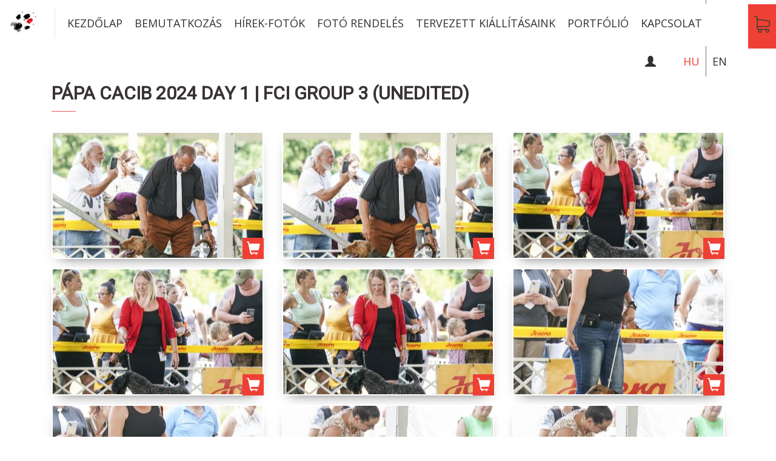

--- FILE ---
content_type: text/html; charset=utf-8
request_url: https://dog-foto.com/index.php?pg=gallery&id=9848
body_size: 10538
content:
<!DOCTYPE html>
<html lang="hu">
    <head>
        <meta charset="utf-8" />
        <meta http-equiv="X-UA-Compatible" content="IE=edge" />
        <meta name="viewport" content="width=device-width, initial-scale=1" />
        <title>Professzionális  kiállítási kutyafotózás | kutyafotózás, kutyakiállítás</title>
        <meta name="description" content="kutyafotózás, , kutyakiállítás, CAC, CACIB, WDS, EDS, Interra, Eurosighoundshow, FCI, MEOE" />
        <link rel="icon" type="image/png" sizes="32x32" href="/favicon-32x32.png" />

    <meta property="og:url" content="https://dog-foto.com/index.php?pg=gallery&id=9848" />
<meta property="og:type" content="article" />
<meta property="og:title" content="FCI Group 3 (unedited)" />
<meta property="og:description" content="kutyafotózás, , kutyakiállítás, CAC, CACIB, WDS, EDS, Interra, Eurosighoundshow, FCI, MEOE" />
<meta property="og:image" content="https://dog-foto.com/_user/page/gallery_folder/9848.jpg" />

    <link href="https://fonts.googleapis.com/css?family=Open+Sans:400,700|Roboto&amp;subset=latin-ext" rel="stylesheet"> 
    <link href="//code.jquery.com/ui/1.11.4/themes/smoothness/jquery-ui.css" rel="stylesheet" />
    <link rel="stylesheet" href="/css/bootstrap.css" />
    <link rel="stylesheet" href="/css/jquery.fancybox.css" media="screen" />
    <link rel="stylesheet" href="/css/awesome-bootstrap-checkbox.css" />
    <link rel="stylesheet" href="/css/style.css" />
	<link rel="stylesheet" href="/css/cookieconsent.css" />
    <!--[if lt IE 9]>
      <script src="https://oss.maxcdn.com/html5shiv/3.7.2/html5shiv.min.js"></script>
      <script src="https://oss.maxcdn.com/respond/1.4.2/respond.min.js"></script>
    <![endif]-->
		
	    <script>
      window.dataLayer = window.dataLayer || [];
      function gtag(){dataLayer.push(arguments);}
      gtag('js', new Date());

      gtag('config', 'G-ID', {
        'consent_mode': {
          'ad_storage': 'denied',
          'analytics_storage': 'denied'
        }
      });

      gtag('consent', 'default', {
        'ad_storage': 'denied',
        'ad_user_data': 'denied',
        'ad_personalization': 'denied',
        'analytics_storage': 'denied',
        'functionity_storage': 'denied',
        'personalization_storage': 'denied',
        'security_storage': 'denied'
      });

      function updateConsent(config) {
        gtag('consent', 'update', {
          'ad_storage': config.marketing ? 'granted' : 'denied',
          'ad_user_data': config.marketing ? 'granted' : 'denied',
          'ad_personalization': config.marketing ? 'granted' : 'denied',
          'analytics_storage': config.analytics ? 'granted' : 'denied',
          'functionity_storage': config.necessary ? 'granted' : 'denied',
          'personalization_storage': config.analytics ? 'granted' : 'denied',
          'security_storage': config.necessary ? 'granted' : 'denied'
        });
      }
    </script>
	        <!-- Meta Pixel Code -->
        <script type="text/plain" data-category="marketing">
                !function(f,b,e,v,n,t,s)
            {if(f.fbq)return;n=f.fbq=function(){n.callMethod?
                        n.callMethod.apply(n,arguments):n.queue.push(arguments)};
                if(!f._fbq)f._fbq=n;n.push=n;n.loaded=!0;n.version='2.0';
                n.queue=[];t=b.createElement(e);t.async=!0;
                t.src=v;s=b.getElementsByTagName(e)[0];
                s.parentNode.insertBefore(t,s)}(window, document,'script',
            'https://connect.facebook.net/en_US/fbevents.js');
            fbq('init', '2348165325495206');
            fbq('track', 'PageView');
        </script>
    <noscript><img height="1" width="1" style="display:none" src="https://www.facebook.com/tr?id=2348165325495206&ev=PageView&noscript=1" /></noscript>
    <!-- End Meta Pixel Code --> 
    <script src="/js/jquery-2.1.4.min.js"></script>
    <script src="/js/bootstrap.min.js"></script>
    <script src="https://js.hcaptcha.com/1/api.js" async defer></script>
</head>
<body>
<main>
        <header class="sub">
      <div class="topbar">
        <nav class="navbarSticky navbar navbar-default" role="navigation">
          <div class="navbar-header">
            <button type="button" class="navbar-toggle" data-toggle="collapse" data-target=".navbar-sticky">
              <span class="sr-only">Toggle navigation</span>
              <span class="icon-bar"></span>
              <span class="icon-bar"></span>
              <span class="icon-bar"></span>
            </button>
            <a class="navbar-brand" href="/" title=""><img src="/images/style/logoSmall2.jpg" alt="" /></a>
          </div>
          <div class="collapse navbar-collapse navbar-sticky">
            <ul class="nav navbar-nav">
              <li><a href="/">Kezdőlap</a></li>
              <li ><a href="/bemutatkozas">Bemutatkozás</a></li><li ><a href="/hirek-fotok">Hírek-fotók</a></li><li ><a href="/foto-rendeles">Fotó rendelés</a></li><li ><a href="/tervezett-kiallitasaink">Tervezett kiállításaink</a></li><li ><a href="/portfolio">Portfólió</a></li><li ><a href="/kapcsolat">Kapcsolat</a></li>
            </ul>
            <ul class="btnWebshopSticky nav navbar-nav navbar-right hidden-sm hidden-xs">
              <li>
                <a href="/rendeles" title="Webshop" class="btnWebshop">
                  <svg version="1.1" xmlns="http://www.w3.org/2000/svg" xmlns:xlink="http://www.w3.org/1999/xlink" x="0px" y="0px" width="25.685px" height="27.655px" viewbox="0 0 25.685 27.655" enable-background="new 0 0 25.685 27.655" xml:space="preserve">
                    <g id="icon2"><path fill="#384132" d="M7.32,18.209H22.55c1.727,0,3.135-1.409,3.135-3.138v-6.41c0-0.006,0-0.018,0-0.023 c0-0.018,0-0.028,0-0.045c0-0.012,0-0.023-0.006-0.035c0-0.011-0.005-0.027-0.005-0.039s-0.006-0.023-0.006-0.035 c-0.006-0.01-0.006-0.021-0.012-0.039c-0.006-0.012-0.006-0.023-0.011-0.033c-0.006-0.012-0.006-0.023-0.012-0.035 s-0.012-0.022-0.017-0.039c-0.006-0.012-0.012-0.023-0.018-0.029c-0.006-0.012-0.011-0.021-0.017-0.033s-0.012-0.018-0.018-0.029 c-0.006-0.011-0.017-0.022-0.022-0.033c-0.006-0.012-0.012-0.018-0.022-0.029c-0.006-0.011-0.018-0.017-0.023-0.028 c-0.006-0.011-0.017-0.017-0.022-0.028c-0.006-0.011-0.017-0.017-0.022-0.022c-0.012-0.011-0.018-0.017-0.028-0.028 c-0.012-0.006-0.018-0.018-0.028-0.022c-0.012-0.007-0.023-0.017-0.034-0.022c-0.012-0.006-0.018-0.012-0.028-0.018 c-0.012-0.006-0.023-0.012-0.034-0.023c-0.012-0.006-0.022-0.011-0.034-0.016c-0.012-0.007-0.022-0.012-0.034-0.018 s-0.022-0.012-0.034-0.018s-0.022-0.006-0.034-0.012c-0.011-0.006-0.028-0.011-0.04-0.011c-0.011,0-0.022-0.005-0.027-0.005 c-0.018-0.007-0.029-0.007-0.046-0.007c-0.006,0-0.012-0.005-0.022-0.005L5.724,5.233V2.539c0-0.028,0-0.057-0.005-0.079 c0-0.006,0-0.012-0.006-0.023c0-0.017-0.006-0.033-0.006-0.051C5.701,2.368,5.701,2.357,5.695,2.341 c0-0.012-0.005-0.018-0.005-0.029C5.685,2.294,5.679,2.278,5.673,2.261c0-0.006-0.006-0.018-0.006-0.023 C5.661,2.221,5.656,2.21,5.645,2.192C5.639,2.187,5.639,2.175,5.633,2.169C5.628,2.158,5.622,2.147,5.61,2.136 C5.604,2.124,5.599,2.118,5.594,2.106C5.588,2.096,5.582,2.09,5.576,2.079C5.57,2.067,5.56,2.056,5.554,2.044 C5.548,2.039,5.542,2.033,5.536,2.027C5.525,2.017,5.514,2.005,5.503,1.993C5.497,1.987,5.491,1.981,5.485,1.977 c-0.012-0.012-0.022-0.022-0.04-0.034C5.44,1.937,5.429,1.931,5.423,1.925C5.411,1.913,5.4,1.908,5.389,1.897 C5.372,1.886,5.354,1.874,5.344,1.868C5.338,1.862,5.332,1.862,5.326,1.856C5.304,1.846,5.275,1.835,5.253,1.823L1.066,0.062 C0.674-0.104,0.226,0.078,0.061,0.471C-0.104,0.862,0.078,1.312,0.47,1.476l3.715,1.569v3.479v0.552v4.229v3.779v4.774 c0,1.592,1.193,2.91,2.732,3.109c-0.278,0.466-0.443,1.011-0.443,1.591c0,1.711,1.392,3.098,3.096,3.098s3.096-1.393,3.096-3.098 c0-0.568-0.153-1.107-0.426-1.563h6.896c-0.273,0.46-0.427,0.994-0.427,1.563c0,1.711,1.392,3.098,3.097,3.098 c1.703,0,3.096-1.393,3.096-3.098s-1.393-3.098-3.096-3.098H7.32c-0.886,0-1.602-0.722-1.602-1.603v-2.08 C6.185,18.05,6.735,18.209,7.32,18.209z M11.138,24.552c0,0.864-0.705,1.563-1.563,1.563s-1.563-0.705-1.563-1.563 c0-0.857,0.705-1.563,1.563-1.563S11.138,23.688,11.138,24.552z M23.373,24.552c0,0.864-0.704,1.563-1.563,1.563 c-0.857,0-1.562-0.705-1.562-1.563c0-0.857,0.704-1.563,1.562-1.563C22.669,22.989,23.373,23.688,23.373,24.552z M22.55,16.675 H7.32c-0.886,0-1.602-0.723-1.602-1.604v-3.779V7.063V6.779l18.433,2.54v5.747C24.151,15.958,23.43,16.675,22.55,16.675z"/></g>
                  </svg>
                </a>
              </li>
            </ul>
            <ul class="language nav navbar-nav navbar-right">
              <li class="active"><a href="#">HU</a></li><li><a href="/en">EN</a></li>
            </ul>
            <ul class="user nav navbar-nav navbar-right">
              <li class="hidden-lg hidden-md"><a href="/rendeles"><i class="glyphicon glyphicon-shopping-cart"></i></a></li>
              <li><a href="#"><i class="btnUser glyphicon glyphicon-user"></i></a></li>
            </ul>
          </div>
        </nav>

        <nav class="navbar navbar-default" role="navigation">
          <div class="navbar-header">
            <button type="button" class="navbar-toggle" data-toggle="collapse" data-target=".navbar-sticky2">
              <span class="sr-only">Toggle navigation</span>
              <span class="icon-bar"></span>
              <span class="icon-bar"></span>
              <span class="icon-bar"></span>
            </button>
            <a class="navbar-brand" href="/" title=""><img src="/images/style/logoSmall2.jpg" alt="" /></a>
          </div>
          <div class="collapse navbar-collapse navbar-sticky2">
            <ul class="nav navbar-nav">
              <li><a href="/">Kezdőlap</a></li>
              <li ><a href="/bemutatkozas">Bemutatkozás</a></li><li ><a href="/hirek-fotok">Hírek-fotók</a></li><li ><a href="/foto-rendeles">Fotó rendelés</a></li><li ><a href="/tervezett-kiallitasaink">Tervezett kiállításaink</a></li><li ><a href="/portfolio">Portfólió</a></li><li ><a href="/kapcsolat">Kapcsolat</a></li>
            </ul>
            <ul class="btnWebshopSticky nav navbar-nav navbar-right hidden-sm hidden-xs">
              <li>
                <a href="/rendeles" title="Webshop" class="btnWebshop">
                  <svg version="1.1" xmlns="http://www.w3.org/2000/svg" xmlns:xlink="http://www.w3.org/1999/xlink" x="0px" y="0px" width="25.685px" height="27.655px" viewbox="0 0 25.685 27.655" enable-background="new 0 0 25.685 27.655" xml:space="preserve">
                    <g id="icon3"><path fill="#384132" d="M7.32,18.209H22.55c1.727,0,3.135-1.409,3.135-3.138v-6.41c0-0.006,0-0.018,0-0.023 c0-0.018,0-0.028,0-0.045c0-0.012,0-0.023-0.006-0.035c0-0.011-0.005-0.027-0.005-0.039s-0.006-0.023-0.006-0.035 c-0.006-0.01-0.006-0.021-0.012-0.039c-0.006-0.012-0.006-0.023-0.011-0.033c-0.006-0.012-0.006-0.023-0.012-0.035 s-0.012-0.022-0.017-0.039c-0.006-0.012-0.012-0.023-0.018-0.029c-0.006-0.012-0.011-0.021-0.017-0.033s-0.012-0.018-0.018-0.029 c-0.006-0.011-0.017-0.022-0.022-0.033c-0.006-0.012-0.012-0.018-0.022-0.029c-0.006-0.011-0.018-0.017-0.023-0.028 c-0.006-0.011-0.017-0.017-0.022-0.028c-0.006-0.011-0.017-0.017-0.022-0.022c-0.012-0.011-0.018-0.017-0.028-0.028 c-0.012-0.006-0.018-0.018-0.028-0.022c-0.012-0.007-0.023-0.017-0.034-0.022c-0.012-0.006-0.018-0.012-0.028-0.018 c-0.012-0.006-0.023-0.012-0.034-0.023c-0.012-0.006-0.022-0.011-0.034-0.016c-0.012-0.007-0.022-0.012-0.034-0.018 s-0.022-0.012-0.034-0.018s-0.022-0.006-0.034-0.012c-0.011-0.006-0.028-0.011-0.04-0.011c-0.011,0-0.022-0.005-0.027-0.005 c-0.018-0.007-0.029-0.007-0.046-0.007c-0.006,0-0.012-0.005-0.022-0.005L5.724,5.233V2.539c0-0.028,0-0.057-0.005-0.079 c0-0.006,0-0.012-0.006-0.023c0-0.017-0.006-0.033-0.006-0.051C5.701,2.368,5.701,2.357,5.695,2.341 c0-0.012-0.005-0.018-0.005-0.029C5.685,2.294,5.679,2.278,5.673,2.261c0-0.006-0.006-0.018-0.006-0.023 C5.661,2.221,5.656,2.21,5.645,2.192C5.639,2.187,5.639,2.175,5.633,2.169C5.628,2.158,5.622,2.147,5.61,2.136 C5.604,2.124,5.599,2.118,5.594,2.106C5.588,2.096,5.582,2.09,5.576,2.079C5.57,2.067,5.56,2.056,5.554,2.044 C5.548,2.039,5.542,2.033,5.536,2.027C5.525,2.017,5.514,2.005,5.503,1.993C5.497,1.987,5.491,1.981,5.485,1.977 c-0.012-0.012-0.022-0.022-0.04-0.034C5.44,1.937,5.429,1.931,5.423,1.925C5.411,1.913,5.4,1.908,5.389,1.897 C5.372,1.886,5.354,1.874,5.344,1.868C5.338,1.862,5.332,1.862,5.326,1.856C5.304,1.846,5.275,1.835,5.253,1.823L1.066,0.062 C0.674-0.104,0.226,0.078,0.061,0.471C-0.104,0.862,0.078,1.312,0.47,1.476l3.715,1.569v3.479v0.552v4.229v3.779v4.774 c0,1.592,1.193,2.91,2.732,3.109c-0.278,0.466-0.443,1.011-0.443,1.591c0,1.711,1.392,3.098,3.096,3.098s3.096-1.393,3.096-3.098 c0-0.568-0.153-1.107-0.426-1.563h6.896c-0.273,0.46-0.427,0.994-0.427,1.563c0,1.711,1.392,3.098,3.097,3.098 c1.703,0,3.096-1.393,3.096-3.098s-1.393-3.098-3.096-3.098H7.32c-0.886,0-1.602-0.722-1.602-1.603v-2.08 C6.185,18.05,6.735,18.209,7.32,18.209z M11.138,24.552c0,0.864-0.705,1.563-1.563,1.563s-1.563-0.705-1.563-1.563 c0-0.857,0.705-1.563,1.563-1.563S11.138,23.688,11.138,24.552z M23.373,24.552c0,0.864-0.704,1.563-1.563,1.563 c-0.857,0-1.562-0.705-1.562-1.563c0-0.857,0.704-1.563,1.562-1.563C22.669,22.989,23.373,23.688,23.373,24.552z M22.55,16.675 H7.32c-0.886,0-1.602-0.723-1.602-1.604v-3.779V7.063V6.779l18.433,2.54v5.747C24.151,15.958,23.43,16.675,22.55,16.675z"/></g>
                  </svg>
                </a>
              </li>
            </ul>
            <ul class="language nav navbar-nav navbar-right">
              <li class="active"><a href="#">HU</a></li><li><a href="/en">EN</a></li>
            </ul>
            <ul class="user nav navbar-nav navbar-right">
              <li class="hidden-lg hidden-md"><a href="/rendeles"><i class="glyphicon glyphicon-shopping-cart"></i></a></li>
              <li><a href="#"><i class="btnUser glyphicon glyphicon-user"></i></a></li>
            </ul>
          </div>
        </nav>
      </div>
    </header>
<section class="pre">
    <article>
        <div class="container menu-content">
            <div class="col-md-12">
                <h2>Pápa CACIB 2024 day 1 | FCI Group 3 (unedited)</h2>
                <div class="pt30">
                    <div class="row"><div class="col-md-4 col-sm-4 col-xs-12">
    <div class="gallery-container">
        <div class="gallery-shopping-cart-container button-add-to-cart" rel="558364"><i class="glyphicon glyphicon-shopping-cart"></i></div>
        <a class="fancybox-group" data-fancybox-group="button" href="/_user/page/gallery/9848/558364.jpg" rel="558364"><div class="gallery-container-picture" style="background: url(/_user/page/gallery/9848/thumb_558364.jpg) center center no-repeat"></div></a>
    </div>
</div><div class="col-md-4 col-sm-4 col-xs-12">
    <div class="gallery-container">
        <div class="gallery-shopping-cart-container button-add-to-cart" rel="558365"><i class="glyphicon glyphicon-shopping-cart"></i></div>
        <a class="fancybox-group" data-fancybox-group="button" href="/_user/page/gallery/9848/558365.jpg" rel="558365"><div class="gallery-container-picture" style="background: url(/_user/page/gallery/9848/thumb_558365.jpg) center center no-repeat"></div></a>
    </div>
</div><div class="col-md-4 col-sm-4 col-xs-12">
    <div class="gallery-container">
        <div class="gallery-shopping-cart-container button-add-to-cart" rel="558366"><i class="glyphicon glyphicon-shopping-cart"></i></div>
        <a class="fancybox-group" data-fancybox-group="button" href="/_user/page/gallery/9848/558366.jpg" rel="558366"><div class="gallery-container-picture" style="background: url(/_user/page/gallery/9848/thumb_558366.jpg) center center no-repeat"></div></a>
    </div>
</div><div class="clearfix hidden-xs"></div><div class="col-md-4 col-sm-4 col-xs-12">
    <div class="gallery-container">
        <div class="gallery-shopping-cart-container button-add-to-cart" rel="558367"><i class="glyphicon glyphicon-shopping-cart"></i></div>
        <a class="fancybox-group" data-fancybox-group="button" href="/_user/page/gallery/9848/558367.jpg" rel="558367"><div class="gallery-container-picture" style="background: url(/_user/page/gallery/9848/thumb_558367.jpg) center center no-repeat"></div></a>
    </div>
</div><div class="col-md-4 col-sm-4 col-xs-12">
    <div class="gallery-container">
        <div class="gallery-shopping-cart-container button-add-to-cart" rel="558368"><i class="glyphicon glyphicon-shopping-cart"></i></div>
        <a class="fancybox-group" data-fancybox-group="button" href="/_user/page/gallery/9848/558368.jpg" rel="558368"><div class="gallery-container-picture" style="background: url(/_user/page/gallery/9848/thumb_558368.jpg) center center no-repeat"></div></a>
    </div>
</div><div class="col-md-4 col-sm-4 col-xs-12">
    <div class="gallery-container">
        <div class="gallery-shopping-cart-container button-add-to-cart" rel="558369"><i class="glyphicon glyphicon-shopping-cart"></i></div>
        <a class="fancybox-group" data-fancybox-group="button" href="/_user/page/gallery/9848/558369.jpg" rel="558369"><div class="gallery-container-picture" style="background: url(/_user/page/gallery/9848/thumb_558369.jpg) center center no-repeat"></div></a>
    </div>
</div><div class="clearfix hidden-xs"></div><div class="col-md-4 col-sm-4 col-xs-12">
    <div class="gallery-container">
        <div class="gallery-shopping-cart-container button-add-to-cart" rel="558370"><i class="glyphicon glyphicon-shopping-cart"></i></div>
        <a class="fancybox-group" data-fancybox-group="button" href="/_user/page/gallery/9848/558370.jpg" rel="558370"><div class="gallery-container-picture" style="background: url(/_user/page/gallery/9848/thumb_558370.jpg) center center no-repeat"></div></a>
    </div>
</div><div class="col-md-4 col-sm-4 col-xs-12">
    <div class="gallery-container">
        <div class="gallery-shopping-cart-container button-add-to-cart" rel="558371"><i class="glyphicon glyphicon-shopping-cart"></i></div>
        <a class="fancybox-group" data-fancybox-group="button" href="/_user/page/gallery/9848/558371.jpg" rel="558371"><div class="gallery-container-picture" style="background: url(/_user/page/gallery/9848/thumb_558371.jpg) center center no-repeat"></div></a>
    </div>
</div><div class="col-md-4 col-sm-4 col-xs-12">
    <div class="gallery-container">
        <div class="gallery-shopping-cart-container button-add-to-cart" rel="558372"><i class="glyphicon glyphicon-shopping-cart"></i></div>
        <a class="fancybox-group" data-fancybox-group="button" href="/_user/page/gallery/9848/558372.jpg" rel="558372"><div class="gallery-container-picture" style="background: url(/_user/page/gallery/9848/thumb_558372.jpg) center center no-repeat"></div></a>
    </div>
</div><div class="clearfix hidden-xs"></div><div class="col-md-4 col-sm-4 col-xs-12">
    <div class="gallery-container">
        <div class="gallery-shopping-cart-container button-add-to-cart" rel="558373"><i class="glyphicon glyphicon-shopping-cart"></i></div>
        <a class="fancybox-group" data-fancybox-group="button" href="/_user/page/gallery/9848/558373.jpg" rel="558373"><div class="gallery-container-picture" style="background: url(/_user/page/gallery/9848/thumb_558373.jpg) center center no-repeat"></div></a>
    </div>
</div><div class="col-md-4 col-sm-4 col-xs-12">
    <div class="gallery-container">
        <div class="gallery-shopping-cart-container button-add-to-cart" rel="558374"><i class="glyphicon glyphicon-shopping-cart"></i></div>
        <a class="fancybox-group" data-fancybox-group="button" href="/_user/page/gallery/9848/558374.jpg" rel="558374"><div class="gallery-container-picture" style="background: url(/_user/page/gallery/9848/thumb_558374.jpg) center center no-repeat"></div></a>
    </div>
</div><div class="col-md-4 col-sm-4 col-xs-12">
    <div class="gallery-container">
        <div class="gallery-shopping-cart-container button-add-to-cart" rel="558375"><i class="glyphicon glyphicon-shopping-cart"></i></div>
        <a class="fancybox-group" data-fancybox-group="button" href="/_user/page/gallery/9848/558375.jpg" rel="558375"><div class="gallery-container-picture" style="background: url(/_user/page/gallery/9848/thumb_558375.jpg) center center no-repeat"></div></a>
    </div>
</div><div class="clearfix hidden-xs"></div><div class="col-md-4 col-sm-4 col-xs-12">
    <div class="gallery-container">
        <div class="gallery-shopping-cart-container button-add-to-cart" rel="558376"><i class="glyphicon glyphicon-shopping-cart"></i></div>
        <a class="fancybox-group" data-fancybox-group="button" href="/_user/page/gallery/9848/558376.jpg" rel="558376"><div class="gallery-container-picture" style="background: url(/_user/page/gallery/9848/thumb_558376.jpg) center center no-repeat"></div></a>
    </div>
</div><div class="col-md-4 col-sm-4 col-xs-12">
    <div class="gallery-container">
        <div class="gallery-shopping-cart-container button-add-to-cart" rel="558377"><i class="glyphicon glyphicon-shopping-cart"></i></div>
        <a class="fancybox-group" data-fancybox-group="button" href="/_user/page/gallery/9848/558377.jpg" rel="558377"><div class="gallery-container-picture" style="background: url(/_user/page/gallery/9848/thumb_558377.jpg) center center no-repeat"></div></a>
    </div>
</div><div class="col-md-4 col-sm-4 col-xs-12">
    <div class="gallery-container">
        <div class="gallery-shopping-cart-container button-add-to-cart" rel="558378"><i class="glyphicon glyphicon-shopping-cart"></i></div>
        <a class="fancybox-group" data-fancybox-group="button" href="/_user/page/gallery/9848/558378.jpg" rel="558378"><div class="gallery-container-picture" style="background: url(/_user/page/gallery/9848/thumb_558378.jpg) center center no-repeat"></div></a>
    </div>
</div><div class="clearfix hidden-xs"></div><div class="col-md-4 col-sm-4 col-xs-12">
    <div class="gallery-container">
        <div class="gallery-shopping-cart-container button-add-to-cart" rel="558379"><i class="glyphicon glyphicon-shopping-cart"></i></div>
        <a class="fancybox-group" data-fancybox-group="button" href="/_user/page/gallery/9848/558379.jpg" rel="558379"><div class="gallery-container-picture" style="background: url(/_user/page/gallery/9848/thumb_558379.jpg) center center no-repeat"></div></a>
    </div>
</div><div class="col-md-4 col-sm-4 col-xs-12">
    <div class="gallery-container">
        <div class="gallery-shopping-cart-container button-add-to-cart" rel="558380"><i class="glyphicon glyphicon-shopping-cart"></i></div>
        <a class="fancybox-group" data-fancybox-group="button" href="/_user/page/gallery/9848/558380.jpg" rel="558380"><div class="gallery-container-picture" style="background: url(/_user/page/gallery/9848/thumb_558380.jpg) center center no-repeat"></div></a>
    </div>
</div><div class="col-md-4 col-sm-4 col-xs-12">
    <div class="gallery-container">
        <div class="gallery-shopping-cart-container button-add-to-cart" rel="558381"><i class="glyphicon glyphicon-shopping-cart"></i></div>
        <a class="fancybox-group" data-fancybox-group="button" href="/_user/page/gallery/9848/558381.jpg" rel="558381"><div class="gallery-container-picture" style="background: url(/_user/page/gallery/9848/thumb_558381.jpg) center center no-repeat"></div></a>
    </div>
</div><div class="clearfix hidden-xs"></div><div class="col-md-4 col-sm-4 col-xs-12">
    <div class="gallery-container">
        <div class="gallery-shopping-cart-container button-add-to-cart" rel="558382"><i class="glyphicon glyphicon-shopping-cart"></i></div>
        <a class="fancybox-group" data-fancybox-group="button" href="/_user/page/gallery/9848/558382.jpg" rel="558382"><div class="gallery-container-picture" style="background: url(/_user/page/gallery/9848/thumb_558382.jpg) center center no-repeat"></div></a>
    </div>
</div><div class="col-md-4 col-sm-4 col-xs-12">
    <div class="gallery-container">
        <div class="gallery-shopping-cart-container button-add-to-cart" rel="558383"><i class="glyphicon glyphicon-shopping-cart"></i></div>
        <a class="fancybox-group" data-fancybox-group="button" href="/_user/page/gallery/9848/558383.jpg" rel="558383"><div class="gallery-container-picture" style="background: url(/_user/page/gallery/9848/thumb_558383.jpg) center center no-repeat"></div></a>
    </div>
</div><div class="col-md-4 col-sm-4 col-xs-12">
    <div class="gallery-container">
        <div class="gallery-shopping-cart-container button-add-to-cart" rel="558384"><i class="glyphicon glyphicon-shopping-cart"></i></div>
        <a class="fancybox-group" data-fancybox-group="button" href="/_user/page/gallery/9848/558384.jpg" rel="558384"><div class="gallery-container-picture" style="background: url(/_user/page/gallery/9848/thumb_558384.jpg) center center no-repeat"></div></a>
    </div>
</div><div class="clearfix hidden-xs"></div><div class="col-md-4 col-sm-4 col-xs-12">
    <div class="gallery-container">
        <div class="gallery-shopping-cart-container button-add-to-cart" rel="558385"><i class="glyphicon glyphicon-shopping-cart"></i></div>
        <a class="fancybox-group" data-fancybox-group="button" href="/_user/page/gallery/9848/558385.jpg" rel="558385"><div class="gallery-container-picture" style="background: url(/_user/page/gallery/9848/thumb_558385.jpg) center center no-repeat"></div></a>
    </div>
</div><div class="col-md-4 col-sm-4 col-xs-12">
    <div class="gallery-container">
        <div class="gallery-shopping-cart-container button-add-to-cart" rel="558386"><i class="glyphicon glyphicon-shopping-cart"></i></div>
        <a class="fancybox-group" data-fancybox-group="button" href="/_user/page/gallery/9848/558386.jpg" rel="558386"><div class="gallery-container-picture" style="background: url(/_user/page/gallery/9848/thumb_558386.jpg) center center no-repeat"></div></a>
    </div>
</div><div class="col-md-4 col-sm-4 col-xs-12">
    <div class="gallery-container">
        <div class="gallery-shopping-cart-container button-add-to-cart" rel="558387"><i class="glyphicon glyphicon-shopping-cart"></i></div>
        <a class="fancybox-group" data-fancybox-group="button" href="/_user/page/gallery/9848/558387.jpg" rel="558387"><div class="gallery-container-picture" style="background: url(/_user/page/gallery/9848/thumb_558387.jpg) center center no-repeat"></div></a>
    </div>
</div><div class="clearfix hidden-xs"></div><div class="col-md-4 col-sm-4 col-xs-12">
    <div class="gallery-container">
        <div class="gallery-shopping-cart-container button-add-to-cart" rel="558388"><i class="glyphicon glyphicon-shopping-cart"></i></div>
        <a class="fancybox-group" data-fancybox-group="button" href="/_user/page/gallery/9848/558388.jpg" rel="558388"><div class="gallery-container-picture" style="background: url(/_user/page/gallery/9848/thumb_558388.jpg) center center no-repeat"></div></a>
    </div>
</div><div class="col-md-4 col-sm-4 col-xs-12">
    <div class="gallery-container">
        <div class="gallery-shopping-cart-container button-add-to-cart" rel="558389"><i class="glyphicon glyphicon-shopping-cart"></i></div>
        <a class="fancybox-group" data-fancybox-group="button" href="/_user/page/gallery/9848/558389.jpg" rel="558389"><div class="gallery-container-picture" style="background: url(/_user/page/gallery/9848/thumb_558389.jpg) center center no-repeat"></div></a>
    </div>
</div><div class="col-md-4 col-sm-4 col-xs-12">
    <div class="gallery-container">
        <div class="gallery-shopping-cart-container button-add-to-cart" rel="558390"><i class="glyphicon glyphicon-shopping-cart"></i></div>
        <a class="fancybox-group" data-fancybox-group="button" href="/_user/page/gallery/9848/558390.jpg" rel="558390"><div class="gallery-container-picture" style="background: url(/_user/page/gallery/9848/thumb_558390.jpg) center center no-repeat"></div></a>
    </div>
</div><div class="clearfix hidden-xs"></div><div class="col-md-4 col-sm-4 col-xs-12">
    <div class="gallery-container">
        <div class="gallery-shopping-cart-container button-add-to-cart" rel="558391"><i class="glyphicon glyphicon-shopping-cart"></i></div>
        <a class="fancybox-group" data-fancybox-group="button" href="/_user/page/gallery/9848/558391.jpg" rel="558391"><div class="gallery-container-picture" style="background: url(/_user/page/gallery/9848/thumb_558391.jpg) center center no-repeat"></div></a>
    </div>
</div><div class="col-md-4 col-sm-4 col-xs-12">
    <div class="gallery-container">
        <div class="gallery-shopping-cart-container button-add-to-cart" rel="558392"><i class="glyphicon glyphicon-shopping-cart"></i></div>
        <a class="fancybox-group" data-fancybox-group="button" href="/_user/page/gallery/9848/558392.jpg" rel="558392"><div class="gallery-container-picture" style="background: url(/_user/page/gallery/9848/thumb_558392.jpg) center center no-repeat"></div></a>
    </div>
</div><div class="col-md-4 col-sm-4 col-xs-12">
    <div class="gallery-container">
        <div class="gallery-shopping-cart-container button-add-to-cart" rel="558393"><i class="glyphicon glyphicon-shopping-cart"></i></div>
        <a class="fancybox-group" data-fancybox-group="button" href="/_user/page/gallery/9848/558393.jpg" rel="558393"><div class="gallery-container-picture" style="background: url(/_user/page/gallery/9848/thumb_558393.jpg) center center no-repeat"></div></a>
    </div>
</div><div class="clearfix hidden-xs"></div><div class="col-md-4 col-sm-4 col-xs-12">
    <div class="gallery-container">
        <div class="gallery-shopping-cart-container button-add-to-cart" rel="558394"><i class="glyphicon glyphicon-shopping-cart"></i></div>
        <a class="fancybox-group" data-fancybox-group="button" href="/_user/page/gallery/9848/558394.jpg" rel="558394"><div class="gallery-container-picture" style="background: url(/_user/page/gallery/9848/thumb_558394.jpg) center center no-repeat"></div></a>
    </div>
</div><div class="col-md-4 col-sm-4 col-xs-12">
    <div class="gallery-container">
        <div class="gallery-shopping-cart-container button-add-to-cart" rel="558395"><i class="glyphicon glyphicon-shopping-cart"></i></div>
        <a class="fancybox-group" data-fancybox-group="button" href="/_user/page/gallery/9848/558395.jpg" rel="558395"><div class="gallery-container-picture" style="background: url(/_user/page/gallery/9848/thumb_558395.jpg) center center no-repeat"></div></a>
    </div>
</div><div class="col-md-4 col-sm-4 col-xs-12">
    <div class="gallery-container">
        <div class="gallery-shopping-cart-container button-add-to-cart" rel="558396"><i class="glyphicon glyphicon-shopping-cart"></i></div>
        <a class="fancybox-group" data-fancybox-group="button" href="/_user/page/gallery/9848/558396.jpg" rel="558396"><div class="gallery-container-picture" style="background: url(/_user/page/gallery/9848/thumb_558396.jpg) center center no-repeat"></div></a>
    </div>
</div><div class="clearfix hidden-xs"></div><div class="col-md-4 col-sm-4 col-xs-12">
    <div class="gallery-container">
        <div class="gallery-shopping-cart-container button-add-to-cart" rel="558397"><i class="glyphicon glyphicon-shopping-cart"></i></div>
        <a class="fancybox-group" data-fancybox-group="button" href="/_user/page/gallery/9848/558397.jpg" rel="558397"><div class="gallery-container-picture" style="background: url(/_user/page/gallery/9848/thumb_558397.jpg) center center no-repeat"></div></a>
    </div>
</div><div class="col-md-4 col-sm-4 col-xs-12">
    <div class="gallery-container">
        <div class="gallery-shopping-cart-container button-add-to-cart" rel="558398"><i class="glyphicon glyphicon-shopping-cart"></i></div>
        <a class="fancybox-group" data-fancybox-group="button" href="/_user/page/gallery/9848/558398.jpg" rel="558398"><div class="gallery-container-picture" style="background: url(/_user/page/gallery/9848/thumb_558398.jpg) center center no-repeat"></div></a>
    </div>
</div><div class="col-md-4 col-sm-4 col-xs-12">
    <div class="gallery-container">
        <div class="gallery-shopping-cart-container button-add-to-cart" rel="558399"><i class="glyphicon glyphicon-shopping-cart"></i></div>
        <a class="fancybox-group" data-fancybox-group="button" href="/_user/page/gallery/9848/558399.jpg" rel="558399"><div class="gallery-container-picture" style="background: url(/_user/page/gallery/9848/thumb_558399.jpg) center center no-repeat"></div></a>
    </div>
</div><div class="clearfix hidden-xs"></div><div class="col-md-4 col-sm-4 col-xs-12">
    <div class="gallery-container">
        <div class="gallery-shopping-cart-container button-add-to-cart" rel="558400"><i class="glyphicon glyphicon-shopping-cart"></i></div>
        <a class="fancybox-group" data-fancybox-group="button" href="/_user/page/gallery/9848/558400.jpg" rel="558400"><div class="gallery-container-picture" style="background: url(/_user/page/gallery/9848/thumb_558400.jpg) center center no-repeat"></div></a>
    </div>
</div><div class="col-md-4 col-sm-4 col-xs-12">
    <div class="gallery-container">
        <div class="gallery-shopping-cart-container button-add-to-cart" rel="558401"><i class="glyphicon glyphicon-shopping-cart"></i></div>
        <a class="fancybox-group" data-fancybox-group="button" href="/_user/page/gallery/9848/558401.jpg" rel="558401"><div class="gallery-container-picture" style="background: url(/_user/page/gallery/9848/thumb_558401.jpg) center center no-repeat"></div></a>
    </div>
</div><div class="col-md-4 col-sm-4 col-xs-12">
    <div class="gallery-container">
        <div class="gallery-shopping-cart-container button-add-to-cart" rel="558402"><i class="glyphicon glyphicon-shopping-cart"></i></div>
        <a class="fancybox-group" data-fancybox-group="button" href="/_user/page/gallery/9848/558402.jpg" rel="558402"><div class="gallery-container-picture" style="background: url(/_user/page/gallery/9848/thumb_558402.jpg) center center no-repeat"></div></a>
    </div>
</div><div class="clearfix hidden-xs"></div><div class="col-md-4 col-sm-4 col-xs-12">
    <div class="gallery-container">
        <div class="gallery-shopping-cart-container button-add-to-cart" rel="558403"><i class="glyphicon glyphicon-shopping-cart"></i></div>
        <a class="fancybox-group" data-fancybox-group="button" href="/_user/page/gallery/9848/558403.jpg" rel="558403"><div class="gallery-container-picture" style="background: url(/_user/page/gallery/9848/thumb_558403.jpg) center center no-repeat"></div></a>
    </div>
</div><div class="col-md-4 col-sm-4 col-xs-12">
    <div class="gallery-container">
        <div class="gallery-shopping-cart-container button-add-to-cart" rel="558404"><i class="glyphicon glyphicon-shopping-cart"></i></div>
        <a class="fancybox-group" data-fancybox-group="button" href="/_user/page/gallery/9848/558404.jpg" rel="558404"><div class="gallery-container-picture" style="background: url(/_user/page/gallery/9848/thumb_558404.jpg) center center no-repeat"></div></a>
    </div>
</div><div class="col-md-4 col-sm-4 col-xs-12">
    <div class="gallery-container">
        <div class="gallery-shopping-cart-container button-add-to-cart" rel="558405"><i class="glyphicon glyphicon-shopping-cart"></i></div>
        <a class="fancybox-group" data-fancybox-group="button" href="/_user/page/gallery/9848/558405.jpg" rel="558405"><div class="gallery-container-picture" style="background: url(/_user/page/gallery/9848/thumb_558405.jpg) center center no-repeat"></div></a>
    </div>
</div><div class="clearfix hidden-xs"></div><div class="col-md-4 col-sm-4 col-xs-12">
    <div class="gallery-container">
        <div class="gallery-shopping-cart-container button-add-to-cart" rel="558406"><i class="glyphicon glyphicon-shopping-cart"></i></div>
        <a class="fancybox-group" data-fancybox-group="button" href="/_user/page/gallery/9848/558406.jpg" rel="558406"><div class="gallery-container-picture" style="background: url(/_user/page/gallery/9848/thumb_558406.jpg) center center no-repeat"></div></a>
    </div>
</div><div class="col-md-4 col-sm-4 col-xs-12">
    <div class="gallery-container">
        <div class="gallery-shopping-cart-container button-add-to-cart" rel="558407"><i class="glyphicon glyphicon-shopping-cart"></i></div>
        <a class="fancybox-group" data-fancybox-group="button" href="/_user/page/gallery/9848/558407.jpg" rel="558407"><div class="gallery-container-picture" style="background: url(/_user/page/gallery/9848/thumb_558407.jpg) center center no-repeat"></div></a>
    </div>
</div><div class="col-md-4 col-sm-4 col-xs-12">
    <div class="gallery-container">
        <div class="gallery-shopping-cart-container button-add-to-cart" rel="558408"><i class="glyphicon glyphicon-shopping-cart"></i></div>
        <a class="fancybox-group" data-fancybox-group="button" href="/_user/page/gallery/9848/558408.jpg" rel="558408"><div class="gallery-container-picture" style="background: url(/_user/page/gallery/9848/thumb_558408.jpg) center center no-repeat"></div></a>
    </div>
</div><div class="clearfix hidden-xs"></div></div>
<div style="clear: both;"></div>
                    <div align="right"><button type="button" class="btn btn-custom-dark" onclick="history.go(-1);">Vissza</button></div>
                </div>
            </div>
        </div>
    </article>
</section>
    <footer>
        <div class="container pt60 pb30">
            <div class="col-md-6 col-xs-12 text-centerXS">
                <div class="pb30"><div class="fb-page" data-href="https://www.facebook.com/dogfoto" data-small-header="false" data-adapt-container-width="true" data-hide-cover="false" data-show-facepile="true"><blockquote cite="https://www.facebook.com/dogfoto" class="fb-xfbml-parse-ignore"><a href="https://www.facebook.com/dogfoto">dog-foto.com</a></blockquote></div></div>
            </div>
            <div class="col-md-3 col-xs-12 text-centerXS">
                <ul>
                    <li><a href="/bemutatkozas">Rólunk</a></li>
                    <li><a href="/hirek-fotok">Hírek</a></li>
                    <li><a href="/kiallitasok">Kiállítások</a></li>
                    <li><a href="/portfolio">Portfólió</a></li>
                </ul>
            </div>
            <div class="col-md-3 col-xs-12 text-centerXS">
                <ul>
                    <li><a href="/hogyan-rendelhetek-fotot">Hogyan rendelhetek fotót?</a></li>
                    <li><a href="/aszf">ÁSZF</a></li>
                    <li><a href="/adatvedelem">Adatvédelem</a></li>
                    <li><a href="/kapcsolat">Kapcsolatfelvétel</a></li>
                </ul>
            </div>
        </div>
        <div class="container pb30">
            <div class="col-xs-12 text-center pb60">
                <a href="http://simplepartner.hu/PaymentService/Fizetesi_tajekoztato.pdf" target="_blank"><img src="/images/style/bcard-simplepay.jpg" alt="SimplePay"></a>
                <img src="/images/style/bcard-american-express.jpg" alt="American Express">
                <!--img src="/images/style/bcard-visa-electron.jpg" alt="Visa Electron"-->
                <img src="/images/style/bcard-visa.jpg" alt="Visa">
                <img src="/images/style/bcard-maestro.jpg" alt="Maestro">
                <img src="/images/style/bcard-mastercard.jpg" alt="MasterCard">
            </div>
            <div class="col-sm-6 col-xs-12 text-centerXS">
                <div>&copy;2016 Minden jog fenntartva - <a href="/">dog-foto.com</a></div>
            </div>
            <div class="col-sm-6 col-xs-12 w4x text-centerXS">
                <a href="http://webforexperts.com" target="_blank"><img src="/images/style/webforexperts.png" alt="WEBforEXPERTS" /></a>
            </div>
        </div>
    </footer>

    <div class="login pt60">
    <div class="container">
        <div class="row">
            <div class="col-md-6 col-sm-6 col-xs-12">
                <h2>Bejelentkezés</h2>
                <form name="login_form" id="login_form" method="post" role="form" action="/">
                    <p><input class="col-xs-12" type="text" name="login_email" id="login_email" placeholder="E-mail" /></p>
                    <p><input class="col-xs-12" type="password" name="login_password" id="login_password" placeholder="Jelszó" /></p>
                    <p class="pt10"><button class="col-xs-12">Bejelentkezés</button></p>
                    <p><a class="btnMore" href="/elfelejtett-jelszo"> Elfelejtett jelszó <img src="/images/style/btnMore.gif" /></a></p>
                <input type="hidden" name="function" value="login" />
                <input type="hidden" name="action" value="login" />
                <input type="hidden" name="next_page" value="order" />
                </form>
            </div>
            <div class="col-md-6 col-sm-6 col-xs-12">
                <h2>Regisztráció</h2>
                <form method="get" action="/">
                    <p><input class="col-xs-12" type="text" name="reg_name" id="reg_name" placeholder="Név" /></p>
                    <p><input class="col-xs-12" type="text" name="reg_email" id="reg_email" placeholder="E-mail" /></p>
                    <p><input class="col-xs-12" type="text" name="reg_phone" id="reg_phone" placeholder="Telefon" /></p>
                    <p class="pt10"><button class="col-xs-12">Regisztráció</button></p>
                <input type="hidden" name="function" value="user" />
                <input type="hidden" name="action" value="go_to_insert_user" />
                </form>
            </div>
        </div>
        <div class="col-xs-12 text-center mt50"><a class="btnClose" href="#" title="Bezárás"><img src="/images/style/btnClose.svg" alt=""></a></div>
    </div>
</div>
    <div class="modal fade" id="general-conditions" tabindex="-1" role="dialog" aria-labelledby="general-conditions">
    <div class="modal-dialog modal-lg" role="document">
        <div class="modal-content">
            <div class="modal-header">
                <button type="button" class="close" data-dismiss="modal" aria-label="Close"><span aria-hidden="true">&times;</span></button>
                <h4 class="modal-title" id="myModalLabel">Általános Szerződési Feltételek és Adatvédelem</h4>
            </div>
            <div class="modal-body">
                <div><div style="clear:both;">
<div style="text-align: justify;">
<div style="clear:both;">
<p><strong><span xml:lang="HU-HU">Általános szerződési feltételek</span>&nbsp;</strong></p>
</div>

<div style="clear:both;">
<p><span xml:lang="HU-HU">Jelen weboldal</span><span xml:lang="HU-HU">on</span><span xml:lang="HU-HU">&nbsp;különböző méretű digitális fotók</span><span xml:lang="HU-HU">&nbsp;felhasználási jogá</span><span xml:lang="HU-HU">t&nbsp;</span><span xml:lang="HU-HU">lehet megvásárolni</span><span xml:lang="HU-HU">.&nbsp;</span>&nbsp;</p>
</div>

<div style="clear:both;">
<p><span xml:lang="HU-HU">A</span><span xml:lang="HU-HU">mennyiben vásárlója, illetve felhasználója kíván lenni&nbsp;</span><span xml:lang="HU-HU">honlap</span><span xml:lang="HU-HU">unknak,&nbsp;</span><span xml:lang="HU-HU">kérjük,&nbsp;</span><span xml:lang="HU-HU">figyelmesen olvassa el az alábbiakat</span><span xml:lang="HU-HU">,</span>&nbsp;<span xml:lang="HU-HU">valamint Adatvédelmi irányelveinket,&nbsp;</span><span xml:lang="HU-HU">és kizárólag abban az esetben vegye igénybe szolgáltatás</span><span xml:lang="HU-HU">ainkat</span><span xml:lang="HU-HU">, amennyiben&nbsp;</span><span xml:lang="HU-HU">a rögzített feltételek&nbsp;</span><span xml:lang="HU-HU">minden pontjával egyetért, és&nbsp;</span><span xml:lang="HU-HU">azokat&nbsp;</span><span xml:lang="HU-HU">kötelező érvényűnek tekinti magára nézve.</span>&nbsp;</p>
</div>

<div style="clear:both;">
<p><span xml:lang="HU-HU">A&nbsp;</span><span xml:lang="HU-HU">honlap&nbsp;</span><span xml:lang="HU-HU">teljes tartalma (adatbázisok, cikkek, fotók és a képi megjelenítés teljes eszköztára) a szerzői jogról szóló 1999. évi LXXVI. törvényben foglaltak szerinti védelem alatt áll. A weboldalon található információkat az&nbsp;</span><span xml:lang="HU-HU">üzemeltető&nbsp;</span><span xml:lang="HU-HU">írásbeli hozzájárulása esetén is csak megfelelő és egyértelmű hivatkozás</span><span xml:lang="HU-HU">&nbsp;feltüntetésével</span><span xml:lang="HU-HU">,&nbsp;</span><span xml:lang="HU-HU">a forrás konkrét megjelölésével és változatlan&nbsp;</span><span xml:lang="HU-HU">tartalommal lehet átvenni.</span>&nbsp;</p>
</div>

<div style="clear:both;">
<p><span xml:lang="HU-HU">A&nbsp;</span><span xml:lang="HU-HU">honlap&nbsp;</span><span xml:lang="HU-HU">üzemeltetője törekszik a tartalom hiteles és pontos megjelenítésére,&nbsp;</span><span xml:lang="HU-HU">de&nbsp;</span><span xml:lang="HU-HU">fenntartja a jogot, hogy a&nbsp;</span><span xml:lang="HU-HU">honlapon&nbsp;</span><span xml:lang="HU-HU">található információkat előzetes bejelentés nélkül megváltoztassa, a&nbsp;</span><span xml:lang="HU-HU">honlap&nbsp;</span><span xml:lang="HU-HU">működését szüneteltesse/megsz</span><span xml:lang="HU-HU">ü</span><span xml:lang="HU-HU">ntesse, továbbá nem vállalja a felelősséget az elírásokért.</span>&nbsp;</p>
</div>

<div style="clear:both;">
<p><span xml:lang="HU-HU">A megrendelés elküldésével és annak visszaigazolásával szerződés jön létre a www.dog-foto.com honlap tulajdonosa (Eladó) és a megrendelő (Vevő) között a Szerződési feltételekben meghatározottak szerint.</span>&nbsp;</p>
</div>

<div style="clear:both;">
<p><span xml:lang="HU-HU">Az Eladó a teljes&nbsp;</span><span xml:lang="HU-HU">licenszdíj</span><span xml:lang="HU-HU">&nbsp;megérkezése után 2 munkanapon belül eljuttatja a fotókat a Vevőhöz elektronikus úton, a kért méretben. A fotókon látható lesz a szerzőséget igazoló logó.</span>&nbsp;</p>
</div>

<div style="clear:both;">
<p><span xml:lang="HU-HU">A Vevőt a&nbsp;</span><span xml:lang="HU-HU">licenszdíj</span><span xml:lang="HU-HU">&nbsp;megfizetése a következőkre jogosítja fel: Vevő a fotókat felhasználhatja saját weboldalán, internetes oldalakon, illetve hirdetési és reklám célokra is. A fotókat azonban nem értékesítheti tovább, azok nyomtatott sajtóban való megjelentetéséhez pedig az Eladó írásbeli hozzájárulása szükséges.</span>&nbsp;</p>
</div>

<div style="clear:both;">
<p><span xml:lang="HU-HU">A Vevő tudomásul veszi, hogy a fotók olyan utólagos módosításai, amelyek minőségi változást eredményeznek (pl. vágás, színek megváltoztatása, tükrözés), a szerzői jog megsértésének minősülnek, és ezekhez az Eladó nem járul hozzá.</span>&nbsp;</p>
</div>

<div style="clear:both;">
<p><span xml:lang="HU-HU">A Vevő tudomásul veszi, hogy - mivel szellemi terméket vásárol - a termék kézhezvételét követően nincs joga elállni a vásárlástól.</span>&nbsp;</p>
</div>

<div style="clear:both;">
<p><span xml:lang="HU-HU">A honlapon található fotók, beleértve a megvásároltakat is, az Eladó szellemi tulajdonát képezik, ezért ezek felhasználási jogait a továbbiakban is értékesítheti, illetve a fotókat korlátozás nélkül felhasználhatja.</span>&nbsp;</p>
</div>
</div>
</div>
</div>
                <br />
                <br />
                <div><b>Adatvédelem</b></div>
                <br />
                <div><p>A <strong>http://dog-foto.com</strong> <strong>weboldal</strong> megfelel a hazai és az új Európai Uniós szabályozásoknak [az információs önrendelkezési jogról és információszabadságról szóló <strong>2011. évi CXII. törvény</strong>, az elektronikus kereskedelmi szolgáltatások, valamint az információs társadalommal összefüggő szolgáltatások egyes kérdéseiről szóló <strong>2001. évi CVIII. törvény</strong>, továbbá a természetes személyeknek a személyes adatok kezelése tekintetében történő védelméről és az ilyen adatok szabad áramlásáról, valamint a 95/46/EK rendelet hatályon kívül helyezéséről (általános adatvédelmi rendelet) szóló Európai Parlament és a Tanács (EU) 2016/679 Rendelete (&quot;GDPR&quot;) rendelkezéseinek].</p>

<p>Az adatkezelés jogalapja: 2011. évi CXII. törvény az információs önrendelkezési jogról és az információszabadságról 5. &sect; (1) bekezdés a) Az érintett hozzájárulása</p>

<p><strong>Horváth Balázs&nbsp;e.v. </strong>(továbbiakban: <strong>Adatkezelő</strong>) online tevékenységgel kapcsolatban kezeli a felhasználók személyes adatait, kizárólag a <strong>rendelés / regisztráció / kapcsolatfelvevő / ajánlatkérő űrlap</strong> kitöltése által illetve hírlevél küldés miatt - Magyarország területén belül.</p>

<p>Csak olyan személyes adatot kezel, amely az adatkezelés céljának megvalósulásához elengedhetetlen, és a cél elérésére alkalmas. A személyes adatokat csak a cél megvalósulásához szükséges mértékben és ideig kezeli.</p>

<p>Adatkezelő a felhasználói adatokat harmadik fél számára nem adja ki, nem használja egyéb marketing célokra.</p>

<p>Adatkezelő minden elvárható módon védi a regisztrált felhasználóknak a weboldalon kezelt személyes adatait.</p>

<p><strong>Az adatkezelő címe: 8995&nbsp;Felsőszölnök, Kakasdomb 21<br>
Az adatkezelő elérhetősége: +3670/6231980, info@dog-foto.com</strong></p>

<p>&nbsp;</p>

<p>Hozzájárulás az adatkezeléshez: A felhasználó a regisztrációnál, űrlap kitöltésnél kifejezetten hozzájárulását adja az általa önkéntesen megadott személyes adatainak kezeléséhez.</p>

<p>Az érintettek köre: regisztrált felhasználók</p>

<p>A kezelt adatok köre: a regisztrált felhasználók által a regisztráció során megadott a megrendelés teljesítéséhez szükséges adatok: <strong>Név, Elérhetőség (telefon, email),</strong> <strong>Szállítási cím, Számlázási cím, Cégnév, Adószám, Üzenet, Dátum</strong></p>

<p>Nem gyűjtjük gyerekek adatait és nem gyűjtünk sensitiv (érzékeny) adatokat a felhasználókról.</p>

<p>Az adatgyűjtés célja: <strong>a kapcsolatfelvételek, ajánlatkérések megválaszolása, felhasználói igények kiszolgálása, rendelések feldolgozása</strong></p>

<p>Az adatok megismerésére jogosult lehetséges adatkezelők személye:</p>

<ul>
	<li>Horváth Balázs&nbsp;e.v.</li>
</ul>

<p>&nbsp;</p>

<div><b>OTP SimplePay fizetés esetén - Adattovábbítási nyilatkozat</b></div>

<div>Elfogadom, hogy Horváth Balázs egyéni vállalkozó (9985 Felsőszölnök, Kakasdomb 21.) által a https://dog-foto.com felhasználói adatbázisában tárolt alábbi személyes adataim átadásra kerüljenek az OTP Mobil Kft. (1093 Budapest, Közraktár u. 30-32.), mint adatkezelő részére.</div>

<div>A továbbított adatok köre: név, e-mail, telefonszám, számlázási cím adatok és szállítási cím adatok.</div>

<div>Az adattovábbítás célja: a felhasználók részére történő ügyfélszolgálati segítségnyújtás, a tranzakciók visszaigazolása és a felhasználók védelme érdekében végzett fraud-monitoring.</div>

<p>&nbsp;</p>

<p>A látogató jogosult az Adatkezelő honlapját olvasni, arról nyomtatással, adathordozóra történő letöltéssel másolatot készíteni, de csak kizárólag személyes jellegű, magán és nem kereskedelmi célra.</p>

<p>Tilos a honlap bármely részének másolatát eladni anyagi haszonszerzés céljából, továbbá kizárólag a tulajdonos hozzájárulásával lehetséges a honlap bármely részének megváltoztatása vagy más műbe, publikációba, honlapba építése, akár elektronikus, akár nyomtatott formában.</p>

<p>Az itt leírtakon kívül Adatkezelő semmilyen más felhatalmazást, jogot nem engedélyez a honlapjával kapcsolatban.</p>

<p>A honlap tulajdonosa fenntartja magának a jogot arra nézve, hogy bármikor, amikor szükségesnek tartja, előzetes figyelmeztetés nélkül, bármilyen változtatást, javítást, módosítást végezzen honlapján.</p>

<p>&nbsp;</p>

<p>Cookie-kezelés (Süti-kezelés)</p>

<p>A cookie általános ismertetése<br>
A cookie-t, más néven HTTP cookie-t, webes cookie-t, vagy böngésző cookie-t, az elsődleges weboldal arra használja, hogy információkat küldjön a felhasználó böngészőjének, a böngésző pedig visszaküldi az információkat az elsődleges weboldalnak. Az információt fel lehet használni a felhasználó hitelesítésére, valamint a böngészési munkamenet, a felhasználói beállítások, a bevásárló kosár tartalmának azonosítására, vagy bármi másra, amit a felhasználó számítógépén tárolt szöveges adatokkal el lehet végezni.</p>

<p>Adatkezelő nem gyűjt semmilyen személyes adatot vagy egyénekre vonatkozó adatokat a cookie-k révén. Az összegyűjtött információk egy cookie-azonosítót (amely egy kb. 20 karakter hosszú szám), valamint egy ország-azonosítót tartalmaznak. Ez azt jelenti, hogy Adatkezelő csak csoportokra vonatkozó statisztikai adatokat gyűjt, de egyéneket vagy információkat, vagy bármely személyhez kapcsolódó weboldali tevékenységet semmilyen módon nem képes azonosítani.</p>

<p>Személyes adatok gyűjtése kizárólag a weblapon lévő formanyomtatványokon keresztül történik, amikor is a felhasználó ténylegesen megadja a kért információkat és elküldi azokat az Adatkezelőnek külön szabályzatok alapján. Ebben az esetben Adatkezelő mindig tiszteletben tartja és követi a személyes adatok gyűjtésére és tárolására vonatkozó törvényi előírásokat és rendeleteket.</p>

<p>Ön dönthet úgy is, hogy nem teszi lehetővé a cookie-k használatát (további tudnivalók a következő részben: &bdquo;Hogyan blokkolhatja és kerülheti el a cookie-kat?&rdquo;). Így Ön teljesen azonosítatlan marad az Adatkezelő és az általunk használt Google Analytics eszköz számára.</p>

<p>A cookie-k segítségével összegyűjtött információkat a Google Analytics rendszer határozza meg, például:</p>

<ul>
	<li>A jelenlegi honlap-látogatás időpontja.</li>
	<li>A felhasználó járt-e már a honlapon, és ha igen, mikor.</li>
	<li>Milyen honlapról érkezett a felhasználó a honlapra (megjegyzés: az elsődleges weblap cookie-jai nem osztják meg az információkat az egyes honlapok között).</li>
	<li>IP cím, ami az olyan információk azonosítására szolgál, mint az ország, állam, város (ez az úgynevezett IP helymeghatározás - geolocation). A cookie nem gyűjt olyan adatokat, mint név, e-mail cím, egyéb cím vagy számlázási adatok.</li>
	<li>A Google Analytics szolgáltatási feltételei egyértelműen meg is tiltják minden Analytics ügyfélnek az olyan információk gyűjtését, amelyek személyes adatokat társítanak a Google Analytics adataihoz.</li>
</ul>

<p>A felhasználók által közölt információk a céltól függően változnak valamennyi űrlapon. Kijelentjük, hogy ezek az űrlapok a globális és helyi törvények és rendeletek előírásaival összhangban készültek.</p>

<p>A cookie-k segítségével összegyűjtött információkat a Google tárolja. További tudnivalókat a Google adatvédelmi irányelvei tartalmaznak.</p>

<p>&nbsp;</p>

<p>A felhasználó a regisztráció során megadott felhasználói név (e-mail cím) és jelszó segítségével, a webáruház oldalaira belépve megtekintheti, módosíthatja vagy kérelmezheti saját adatainak törlését.</p>

<p>Ha korábban megrendelést küldött el, akkor a megrendeléshez az elküldés pillanatában érvényes adatok lettek csatolva. A megrendeléshez kapcsolt személyes adatairól tájékoztatást, ezek módosítását vagy törlését az adatkezelőnél személyesen, telefonon vagy e-mailben kezdeményezheti.</p>

<p>A regisztrált felhasználó kérelmezheti az adatkezelőnél</p>

<ul>
	<li>tájékoztatását személyes adatai kezeléséről,</li>
	<li>személyes adatainak helyesbítését,</li>
	<li>személyes adatainak törlését vagy zárolását.</li>
</ul>

<p>Az adatkezelő a kérelem benyújtásától számított legrövidebb idő alatt, legfeljebb azonban 10 napon belül, közérthető formában, a regisztrált felhasználó erre irányuló kérelmére írásban megadja a tájékoztatást. Ha a regisztrált felhasználó kérelmét jogosnak találja, akkor haladéktalanul intézkedik a személyes adatainak helyesbítése vagy törlése érdekében.</p>

<p>Ha a regisztrált felhasználó nem elégedett az adatkezelő válaszával, akkor személyes adatai védelméhez való jogát polgári bíróság előtt érvényesítheti, továbbá a Nemzeti Adatvédelmi és Információszabadság Hatósághoz (www.naih.hu/kapcsolat.html) fordulhat.</p>

<p>A 2011. évi CXII. törvény az információs önrendelkezési jogról és az információszabadságról itt olvasható: Nemzeti Jogszabálytár (www.njt.hu)</p>
</div>
            </div>
            <div class="modal-footer"><button type="button" class="btn btn-default btn-primary" data-dismiss="modal">Bezárás</button></div>
        </div>
    </div>
</div>

<div class="modal fade" id="modalError" tabindex="-1" role="dialog">
    <div class="modal-dialog modal-lg" role="document">
        <div class="modal-content">
            <div class="modal-header">
                <button type="button" class="close" data-dismiss="modal" aria-label="Close"><span aria-hidden="true">&times;</span></button>
                <h4 class="modal-title" id="myModalLabel">Rendelés elküldése</h4>
            </div>
            <div class="modal-body">
                <div class="text-center">Valamennyi rendelni kívánt kép esetén kötelező a méretválasztás,<br />valamint az Általános Szerződési Feltételek és Adatvédelem elfogadása!</div>
            </div>
        </div>
    </div>
</div>

    <div id="blueimp-gallery" class="blueimp-gallery blueimp-gallery-controls">
        <div class="slides"></div>
        <h3 class="title"></h3>
        <a class="prev">‹</a>
        <a class="next">›</a>
        <a class="close">×</a>
        <a class="play-pause"></a>
        <ol class="indicator"></ol>
    </div>

</main>

<div id="fb-root"></div>
<script type="text/plain" data-category="marketing">(function(d, s, id) {
    var js, fjs = d.getElementsByTagName(s)[0];
    if (d.getElementById(id)) return;
    js = d.createElement(s); js.id = id;
    js.src = "//connect.facebook.net/en_GB/sdk.js#xfbml=1&version=v2.8";
    fjs.parentNode.insertBefore(js, fjs);
}(document, 'script', 'facebook-jssdk'));</script>

<script src="/js/js.cookie.min.js"></script>
<script src="/js/cookieconsent.umd.js"></script>
<script src="/js/cookieconsent-config.js"></script>
<script src="//code.jquery.com/ui/1.11.4/jquery-ui.js"></script>
<script src="/js/jquery.validate.min.js"></script>
<script src="/js/jquery.backstretch.js"></script>
<script src="/js/jquery.zoom.min.js"></script>
<script src="/js/jquery.fancybox.pack.js"></script>
<script src="/js/bootstrap-notify.min.js"></script>
<script src="/js/libs.js"></script>
<script src="/js/custom.js?v20210106"></script>

<script type="text/javascript">
$(document).ready(function(){
    if($('.slider').length) {
        $('.slider').backstretch(["/_user/page/slider/47.jpg","/_user/page/slider/58.jpg","/_user/page/slider/54.jpg","/_user/page/slider/45.jpg","/_user/page/slider/43.jpg","/_user/page/slider/32.jpg","/_user/page/slider/57.jpg","/_user/page/slider/46.jpg","/_user/page/slider/41.jpg","/_user/page/slider/49.jpg","/_user/page/slider/40.jpg","/_user/page/slider/37.jpg","/_user/page/slider/36.jpg","/_user/page/slider/35.jpg","/_user/page/slider/30.jpg","/_user/page/slider/39.jpg","/_user/page/slider/33.jpg","/_user/page/slider/31.jpg","/_user/page/slider/48.jpg","/_user/page/slider/29.jpg","/_user/page/slider/55.jpg","/_user/page/slider/28.jpg","/_user/page/slider/27.jpg","/_user/page/slider/53.jpg","/_user/page/slider/25.jpg","/_user/page/slider/51.jpg","/_user/page/slider/24.jpg","/_user/page/slider/50.jpg","/_user/page/slider/21.jpg","/_user/page/slider/16.jpg","/_user/page/slider/14.jpg","/_user/page/slider/11.jpg","/_user/page/slider/56.jpg","/_user/page/slider/9.jpg","/_user/page/slider/6.jpg","/_user/page/slider/8.jpg","/_user/page/slider/52.jpg"],{duration:3000,fade:1000});
    }
});
</script>

<script type="text/plain" data-category="analytics">
(function(i,s,o,g,r,a,m){i['GoogleAnalyticsObject']=r;i[r]=i[r]||function(){
        (i[r].q=i[r].q||[]).push(arguments)},i[r].l=1*new Date();a=s.createElement(o),
    m=s.getElementsByTagName(o)[0];a.async=1;a.src=g;m.parentNode.insertBefore(a,m)
})(window,document,'script','https://www.google-analytics.com/analytics.js','ga');
ga('create', 'UA-76708621-1', 'auto');
ga('send', 'pageview');
</script> 
</body>
</html>

--- FILE ---
content_type: text/css
request_url: https://dog-foto.com/css/style.css
body_size: 3999
content:

/* GENERAL
----------------------------------------------------------------------------------------------------------------------------- */
*{margin:0;padding:0;-webkit-box-sizing:border-box;-moz-box-sizing:border-box;box-sizing:border-box;outline:0!important}
body,html{width:100%;height:100%;color:#3C3C3C}
html{color:#fff;font:normal 400 16px/22px 'Open Sans',sans-serif}
body{position:relative;-webkit-backface-visibility:hidden;-webkit-font-smoothing:antialiased}
a{text-decoration:none; color:#EF4035}
input,textarea{outline:none!important;resize:none}
.img-responsive{/*width:100%*/display: inline-block;}
.container-fluid{padding:0}
section{width:100%;position:relative;vertical-align:baseline}

.modal-header h4 {}
.modal-body p {font-size: 14px; font-weight: 300;}
.modal-body ul {font-size: 14px; font-weight: 300; margin-left: 30px;}

/* animations */
.animAll{-webkit-transition:all .35s ease-out;-moz-transition:all .35s ease-out;transition:all .35s ease-out;-o-transition:all .35s ease-out}
.animColor{-webkit-transition:color .35s ease-out;-moz-transition:color .35s ease-out;transition:color .35s ease-out;-o-transition:color .35s ease-out}
.animOpacity{-webkit-transition:opacity .35s ease-out;-moz-transition:opacity .35s ease-out;transition:opacity .35s ease-out;-o-transition:opacity .35s ease-out}
.animBorderColor{-webkit-transition:border-color .35s ease-out;-moz-transition:border-color .35s ease-out;transition:border-color .35s ease-out;-o-transition:border-color .35s ease-out}
.animBg{-webkit-transition:background-color .35s ease-out;-moz-transition:background-color .35s ease-out;transition:background-color .35s ease-out;-o-transition:background-color .35s ease-out}
.animTop{-webkit-transition:top .35s ease-out;-moz-transition:top .35s ease-out;transition:top .35s ease-out;-o-transition:top .35s ease-out}
.animBottom{-webkit-transition:bottom .35s ease-out;-moz-transition:bottom .35s ease-out;transition:bottom .35s ease-out;-o-transition:bottom .35s ease-out}
.animLeft{-webkit-transition:left .35s ease-out;-moz-transition:left .35s ease-out;transition:left .35s ease-out;-o-transition:left .35s ease-out}
.animRight{-webkit-transition:right .35s ease-out;-moz-transition:right .35s ease-out;transition:right .35s ease-out;-o-transition:right .35s ease-out}

/* padding */
.noPadding{padding:0}
h2,h3,h4{margin:0;font-family:'Roboto', sans-serif;color:#393333;text-align:center}
h2{padding:0 0 15px 0;font-size:50px;margin-top:10px;text-transform: uppercase;}
h3{padding:10px 0 0 0;font-size:24px;height: 65px;}
h4{color:#9a9a9a;font-size: 20px;margin-top:40px;text-transform: uppercase;}
small{display:block;padding:5px 0px 5px 0px}
a{-webkit-transition:all .35s ease-out;-moz-transition:all .35s ease-out;transition:all .35s ease-out;-o-transition:all .35s ease-out}
p{line-height:24px}
.p15{padding:15px}
.mt50{margin-top:50px}
.mb30{margin-bottom:30px}
.pt30{padding-top:30px}
.pt50{padding-top:50px}
.pt60{padding-top:60px}
.pb30{padding-bottom:30px}
.pb60{padding-bottom:60px}

/* HEADER
----------------------------------------------------------------------------------------------------------------------------- */

main{position:relative;}
header.home{position:relative;}
header.home .container{position:relative;z-index:2;top:40%;transform:translateY(-50%)}
header.home .overlay{width:100%;height:100%;position:absolute;top:0;left:0;background-color:rgba(0,0,0,.3);z-index:1;}
header.home>.container{position:relative;z-index:2;top:40%;transform:translateY(-50%)}
header .shadowTop{width:100%;height:278px;position:absolute;top:0;left:0;z-index:2;background:url(/images/style/shadowTop.png) repeat-x 0 0}
header .slider{width:100%;height:100%;position:absolute!important;top:0;left:0;}
header .slider .img-responsive {width:100%}
header .owl-carousel{position:relative;height:100%}
header .owl-carousel div:not(.owl-controls){height:100%}
header .owl-controls{position:absolute;top:80%;left:0;right:0;z-index:10}
header .owl-controls .owl-buttons div{position: absolute;top: 0;bottom: 0;display: inline-block;zoom: 1;margin: 0;width: 50px;height: 30px;line-height: 25px;text-align: center;font-size: .9em;border-radius: 3px;color: #FFF;background: #000;opacity: .6;text-transform: capitalize}
header .owl-controls .owl-page span{width:8px!important;height:8px!important;background-color:transparent!important;border:1px solid #fff;margin-bottom:4px}
header .owl-controls .owl-page:not(.active){padding-bottom:2px}
header .owl-controls .owl-page.active span{width:13px!important;height:13px!important;background-color:#fff!important;border:none}


.topbar{position:relative;z-index:3}
ul.btnWebshopSticky{margin-top:0!important}
ul.btnWebshopSticky a{padding-left:20px;padding-right:20px;padding-top:26px;height:80px;background-color:#EF4035}
ul.btnWebshopSticky a #icon2 path,header.sub .navbar a #icon3 path{-webkit-transition:all .35s ease-out;-moz-transition:all .35s ease-out;transition:all .35s ease-out;-o-transition:all .35s ease-out}
ul.btnWebshopSticky a:hover{background-color:#EF4035!important}
ul.btnWebshopSticky a:hover #icon2 path,header.sub a:hover #icon3 path{fill:#fff}
/*ul.btnWebshop a{padding-top:0!important}*/
ul.btnWebshop a{padding-left:20px;padding-right:20px;padding-top:10px;height:50px;background-color:#EF4035}
ul.btnWebshop a #icon1 path{-webkit-transition:all .35s ease-out;-moz-transition:all .35s ease-out;transition:all .35s ease-out;-o-transition:all .35s ease-out}
ul.btnWebshop a:hover #icon1 path{fill:#fff}
.navbarSticky{-webkit-transition:all .35s ease-out;-moz-transition:all .35s ease-out;transition:all .35s ease-out;-o-transition:all .35s ease-out;position:fixed;top:0;width:100%;height:80px;transform:translateY(-150%);z-index:99999;background-color:#fff;border:none!important;-webkit-box-shadow: 0px 10px 10px 0px rgba(0,0,0,0.25);-moz-box-shadow: 0px 10px 10px 0px rgba(0,0,0,0.25);box-shadow: 0px 10px 10px 0px rgba(0,0,0,0.25)}
.navbarSticky .navbar-toggle,header.sub .navbar .navbar-toggle{margin-top:22px}
.navbarSticky .navbar-brand,header.sub .navbar .navbar-brand{height:52px;padding:10px}
.navbarSticky .navbar-brand a,header.sub .navbar .navbar-brand a{color:#313131}
.navbarSticky.fixed{transform:translateY(0)}
.navbarSticky .navbar-nav,header.sub .navbar .navbar-nav{margin-left:15px;padding-left:10px;margin-top:13px}
.navbarSticky .navbar-nav a{color:#313131!important}
.navbarSticky .navbar-nav a:hover{color:#EF4035!important}
.navbarSticky .navbar-nav .active a{color:#EF4035!important}
.navbarSticky .navbar-nav:first-child,header.sub .navbar .navbar-nav:first-child{border-left:1px solid #eaeaea}
.navbarSticky .navbar-collapse,header.sub .navbar .navbar-collapse{background-color:#fff}
.navbar a{font-size:18px;text-transform:uppercase}
.nav > li > a{padding-left:10px;padding-right:10px}
.language li{border-right:1px solid #6f7278}
.language li:last-child{border:none}
header.sub .navbar a{color:#313131}
header.sub .navbar{-webkit-box-shadow: 0px 10px 10px 0px rgba(0,0,0,0.25);-moz-box-shadow: 0px 10px 10px 0px rgba(0,0,0,0.25);box-shadow: 0px 10px 10px 0px rgba(0,0,0,0.25)}
header.sub .navbar{height:80px;background-color:#fff;border:none!important;-webkit-box-shadow: 0px 10px 10px 0px rgba(0,0,0,0.25);-moz-box-shadow: 0px 10px 10px 0px rgba(0,0,0,0.25);box-shadow: 0px 10px 10px 0px rgba(0,0,0,0.25)}
.user {font-size: 22px; padding: 15px 0px 0px 0px; cursor: pointer;}


/* CONTENT
----------------------------------------------------------------------------------------------------------------------------- */

.login{width:100%;height:100%;background-color:rgba(0,0,0,.95);position:fixed;top:0;left:0;z-index:200;top:-100%;-webkit-transition:all .35s ease-out;-moz-transition:all .35s ease-out;transition:all .35s ease-out;-o-transition:all .35s ease-out;overflow: hidden; color: #ffffff;}
.login h2{font:normal 900 40px/40px 'Roboto',sans-serif;color:#fff;background:none;text-align:left;margin-bottom:40px}
.login p{width:100%;float:left;padding:0;margin:0}
.login input[type="text"],[type="password"]{border-radius:0;border:none;padding:10px 20px;margin:5px 0;font-family:'Roboto',sans-serif;color:#000;font-size:16px;font-weight:500}
.login button{border-radius:0;border:none;cursor:pointer;padding:12px;background-color:#ef4035;color:#fff;font-family:'Roboto',sans-serif;font-size:16px;font-weight:500;letter-spacing:7px;text-transform:uppercase;text-align:center;margin:5px 0;border:1px solid #ef4035;-webkit-transition:all .35s ease-out;-moz-transition:all .35s ease-out;transition:all .35s ease-out;-o-transition:all .35s ease-out}
.login button:hover{background-color:transparent;color:#ef4035}
.login .btnMore{float:right;margin-top:20px;color:#ef4035;border-bottom:1px solid transparent;-webkit-transition:all .35s ease-out;-moz-transition:all .35s ease-out;transition:all .35s ease-out;-o-transition:all .35s ease-out}
.login .btnMore img{margin-left:10px}
.login .btnMore:hover{border-color:#ef4035}
.login .btnClose img{-webkit-transition:all .35s ease-out;-moz-transition:all .35s ease-out;transition:all .35s ease-out;-o-transition:all .35s ease-out}
.login .btnClose:hover img{opacity:.4}

.fancybox-nav {width: 60px !important;}
.fancybox-nav span {visibility: visible !important;}

.btn-custom {background:none;border:2px solid #ffffff;color:#ffffff;text-transform:uppercase;display:inline-block;padding:15px 20px 15px 20px;font-weight:bold;-webkit-transition:all .35s ease-out;-moz-transition:all .35s ease-out;transition:all .35s ease-out;-o-transition:all .35s ease-out; letter-spacing: 3px;}
.btn-custom:hover {opacity:.8; border: 2px solid #EF4035;}
.btn-custom-dark {background:none;border:2px solid #9A9A9A;color:#EF4035;text-transform:uppercase;display:inline-block;padding:15px 20px 15px 20px;font-weight:bold;-webkit-transition:all .35s ease-out;-moz-transition:all .35s ease-out;transition:all .35s ease-out;-o-transition:all .35s ease-out; letter-spacing: 3px;}
.btn-custom-dark:hover {opacity:.8; border: 2px solid #EF4035;}

/* general */
.parallax{text-align:center;height:550px;position:relative;font-family:'Roboto', sans-serif;}
.parallax.p1{background:url(/images/content/home/p1.jpg) 50% 0 no-repeat fixed;padding:120px 0 0 0;}
.parallax.p2{background:url(/images/content/home/p2.jpg) 50% 0 no-repeat fixed;padding:40px 0 0 0;}
.parallax .overlay{width:100%;height:100%;position:absolute;top:0;left:0;z-index:0;background-color:rgba(0,0,0,.3)}
.parallax h2, .parallax h4{color:#ffffff;position:relative;z-index:2;background:none;text-align: left;}
.parallax .btn-custom {position:relative;z-index:2;}

/* pre block */
.pre .preText{-webkit-column-count:2;-moz-column-count:2;column-count:2}
.pre h2{font-size:70px;font-weight: bold;}
.pre h4{font-size: 20px;text-transform: uppercase;color:#9a9a9a;letter-spacing: 3px;}
.pre .prePicture{position:relative;margin-top:-50px}
.pre .prePicture:before{content:"";display:block;border:1px solid #fff;top:20px;bottom:20px;left:35px;right:35px;position:absolute}

.input-sm{border: 1px solid #DDDDDD; border-radius: 0;}
.input-md{border: 1px solid #EF4035;height:34px;float:none;display:inline-block;width:65px;margin-right:10px;}

.news-container {margin-bottom: 20px;}
.news-container h4 {text-align: left; font-size: 16px; margin: 20px 0px 0px 0px; letter-spacing: 1px;}
.news-container a {color: #393333;}
.news-picture{position:relative;margin-bottom:30px;}
.news-picture img {max-height: 230px;}

#products .owl-item h3{padding: 20px 0px 0px 0px; text-align: left;color:#ffffff;}
#products .owl-item h4{font-size:14px;font-family:'Roboto', sans-serif;height: 30px;color:#ffffff;background: url(/images/style/h2Red.png) bottom left no-repeat;text-align: left;}
#products .owl-item:hover img {opacity: .6;-webkit-transition:all .35s ease-out;-moz-transition:all .35s ease-out;transition:all .35s ease-out;-o-transition:all .35s ease-out;}
#events .owl-item h3{color:#393333;text-align:left;font-size:24px;font-family:'Roboto', sans-serif;}
#events .owl-item h4{font-size:14px;font-family:'Roboto', sans-serif;height: 30px;color:#9a9a9a;background: url(/images/style/h2.png) bottom left no-repeat;text-align: left;}
#events .owl-item:hover img {opacity: .6;-webkit-transition:all .35s ease-out;-moz-transition:all .35s ease-out;transition:all .35s ease-out;-o-transition:all .35s ease-out;}

#galleries div h3 {color:#393333;text-align:left;font-size:24px;font-family:'Roboto', sans-serif;}
#galleries div h4 {font-size:14px;font-family:'Roboto', sans-serif;height: 30px;color:#9a9a9a;background: url(/images/style/h2.png) bottom left no-repeat;text-align: left;}
#galleries div:hover img {opacity: .6;-webkit-transition:all .35s ease-out;-moz-transition:all .35s ease-out;transition:all .35s ease-out;-o-transition:all .35s ease-out;}

.bg-red .owl-theme .owl-controls .owl-page span{background: #ffffff;}
.bg-red .owl-theme .owl-controls .owl-page.active span,.bg-red .owl-theme .owl-controls.clickable .owl-page:hover span{background:#000000;}


.error {color: #a94442;font-weight: normal;}

/* contact */
.contact{position:relative;background-color:#eaeaea}
.contactPicture{height:100%;background:url(/images/content/home/img3.jpg) no-repeat center center;background-size:cover;position:absolute}
.contactFormContainer{float:right;width:50%}
.contactForm{float:left}
.contactForm h2{background:url(/images/style/h2Dark.png) no-repeat center bottom}
.contactForm .inputbox{height:46px;box-shadow:none}
.contactForm textarea{box-shadow:none}
.contactForm .btnSubmit{-webkit-transition:all .35s ease-out;-moz-transition:all .35s ease-out;transition:all .35s ease-out;-o-transition:all .35s ease-out;font-family:"Playfair Display",serif;font-size:24px}

.shadow{width:100%;height:30px;position:absolute;top:0;left:0;background:url(/images/style/shadow.png) repeat-x 0 0;z-index:2}

/* news */
.news-title{font-family:'Roboto', sans-serif;font-style:italic;font-size: 22px;font-weight: bold; padding: 0px 0px 20px 0px}
.news-details img{position:relative;-webkit-box-shadow: 0px 10px 21px -14px rgba(0,0,0,0.75);-moz-box-shadow: 0px 10px 21px -14px rgba(0,0,0,0.75);box-shadow: 0px 10px 21px -14px rgba(0,0,0,0.75);border: 2px solid #ffffff;margin-bottom: 20px;}
.news-details img:hover {opacity: .6;-webkit-transition:all .35s ease-out;-moz-transition:all .35s ease-out;transition:all .35s ease-out;-o-transition:all .35s ease-out;}
/*.news-details img:before{content:"";display:block;border:1px solid #fff;top:20px;bottom:20px;left:25px;right:25px;position:absolute}*/

.alert {font-size: 14px;}

/* gallery */
.gallery-container {margin-bottom: 15px;position: relative;}
.gallery-container-picture {width: 100%;height: 210px;text-indent: -9999px;background-color: #fff;border: 2px solid #ffffff;display: inline-block;transition: all 0.2s ease-in-out 0s;vertical-align: top;position: relative;z-index: 1;-webkit-box-shadow: 0px 10px 21px -14px rgba(0,0,0,0.75);-moz-box-shadow: 0px 10px 21px -14px rgba(0,0,0,0.75);box-shadow: 0px 10px 21px -14px rgba(0,0,0,0.75)}
.gallery-container-picture:hover {opacity: .6;-webkit-transition:all .35s ease-out;-moz-transition:all .35s ease-out;transition:all .35s ease-out;-o-transition:all .35s ease-out;}
.gallery-details-container {position: absolute;z-index: 2;background-color:rgba(256, 256, 256, 0.9);width: 100%;height: 28px;top: 0px;left: 0px;color: #000000;text-indent: 0px;text-align: center; border-bottom: 2px solid #ffffff; font-weight: bold; text-transform: uppercase;}
.gallery-shopping-cart-container {position: absolute;z-index: 4;background-color:#EF4035;width: 35px;height: 35px;bottom: 0px;right: 0px;color: #ffffff;font-size: 22px;padding-top:5px;text-indent: 0px;text-align: center; font-weight: bold; cursor: pointer;}


.select-sizes {border: 1px solid #EF4035;}


/* webshop */
.categories{text-transform: uppercase;font-size: 18px}
.categories div{margin: 5px 0px 5px 0px}
.category-active{font-weight: bold; font-style: italic}
.product-title{font-family:'Roboto', sans-serif;font-style:italic;font-size: 26px;font-weight: bold; padding: 0px 0px 20px 0px}
.product-image{max-width: 200px}
.picture img{max-width: 110px; margin-bottom: 15px;}
.product-item{padding: 10px 0px 10px 0px;border:2px solid #ffffff}
.product-item h3{height: 90px;}
.product-item:hover{border:2px solid #EF4035}

table.cart thead tr th {background: #EF4035;padding: 3px;color: #000000;width: 14%}
table.cart tbody tr td {border: 1px solid #EAEAEA;padding: 3px}
table.cart tbody tr:nth-child(2n+1) td{background-color: #F5F5F5}
table.cart tbody tr:nth-child(2n):hover {background-color: #F5F5F5}

table.cart img {max-height: 150px;}

.nav-tabs {border-bottom: 2px solid #DDD}
.nav-tabs > li.active > a, .nav-tabs > li.active > a:focus, .nav-tabs > li.active > a:hover {border-width: 0}
.nav-tabs > li > a {border: none;color: #ffffff;background: #CCCCCC;font-size: 18px}
.nav-tabs > li.active > a, .nav-tabs > li > a:hover {border: none;color: #ffffff !important;background: #EF4035 !important}
.nav-tabs > li > a::after {content: "";background: #CCCCCC;height: 2px;position: absolute;width: 100%;left: 0px;bottom: -1px;transition: all 250ms ease 0s;transform: scale(0)}
.nav-tabs > li.active > a::after, .nav-tabs > li:hover > a::after {transform: scale(1);background: #CCCCCC}
.tab-nav > li > a::after {background: #CCCCCC none repeat scroll 0% 0%;color: #ffffff}
.tab-pane {padding: 15px 0}
.tab-content {padding: 10px 0px 10px 0px}

.index-content {-webkit-column-count: 2;-moz-column-count: 2;column-count: 2;-webkit-column-gap: 110px;-moz-column-gap: 110px;column-gap: 110px;text-align: left;}
.index-content-img img {border-bottom: 5px solid #EF4035;}

.contact-us-container {width:100%;height:378px;background:url(/images/style/contact_bg.jpg) top center no-repeat;}
.contact-us-container h2 {text-align:center;}
.contact-us-container h4 {color:#9a9a9a;text-align:center;}

.menu-content h2 {text-align:left;font-size:30px;font-family:'Roboto', sans-serif;background: url(/images/style/h2.png) bottom left no-repeat; height: 50px;}

.w4x {text-align: right;}

.bg-red {background-color: #EF4035;}
.bg-red h2, .bg-red h4 {color: #ffffff;}

header .user { padding:0 !important; }

/* FOOTER
----------------------------------------------------------------------------------------------------------------------------- */
footer h4{margin:0;padding-top:10px;border-top:1px solid #eaeaea;font-size:20px;font-weight:700;color:#313131}
footer p{padding-top:10px;margin:0;border-top:1px solid #eaeaea;line-height:20px;color:#EF4035;font-weight: 600;}
footer p strong{font-weight:400;color:#7c7a7d}
footer a{text-decoration:none; color:#6d676a}
footer ul li {list-style-type: none; height: 30px; border-bottom: 1px solid #E1E1E1; margin: 5px 0px 5px 0px; font-weight: 600; text-transform: uppercase;}

/* MEDIA QUERIES
----------------------------------------------------------------------------------------------------------------------------- */

@media(max-width:767px){
    .navbar .language li{border-right:none!important}
    .navbarSticky .navbar-nav:first-child,header.sub .navbar .navbar-nav{border-left:none!important}
    .parallax h2{font-size:70px}
    .pre .preText{-webkit-column-count:1;-moz-column-count:1;column-count:1}
    .prePicture{margin-top:0!important}
    .contactFormContainer{width:100%!important}
    .contactForm{width:100%}
    footer p,footer h4{border-top:none}
    .text-centerXS{text-align:center}

    .index-content {-webkit-column-count: 1;-moz-column-count: 1;column-count: 1;-webkit-column-gap: 0px;-moz-column-gap: 0px;column-gap: 0px;}

    .w4x {margin-top: 20px;}

    .menu-content h2 {background: none; height: auto;}
    
    .news-picture {margin: 0px 0px 10px 0px;}
    .news-container h2 {padding: 0px 0px 5px 0px;}
    .news-container h4 {margin: 0px 0px 20px 0px;}
    
    #galleries div h4 {margin: 0px;}
    #galleries div h3 {margin: 0px 0px 20px 0px;}
    
    /*#products .owl-item>div h4, #events .owl-item>div h4, #galleries div h4 {background: none; height: auto;}*
    /*.parallax {background-position: center center !important;background-size: cover !important;height:250px;}*/
}

@media(min-width:768px) and (max-width:991px){
    .contactForm{width:410px}
}

@media(min-width:992px) and (max-width:1200px){
    .navbar a{font-size: 15px}
}

@media(min-width:992px){
    .contactForm{width:555px}
}

@media(max-width:991px){
    .navbar-header{float:none}
    .navbar-toggle{display:block}
    .navbar-collapse{border-top:1px solid transparent;box-shadow:inset 0 1px 0 rgba(255,255,255,.1)}
    .navbar-collapse.collapse{display:none!important}
    .navbar-nav{float:none!important;margin:7.5px -15px}
    .navbar-nav>li{float:none}
    .navbar-nav>li>a{padding-top:10px;padding-bottom:10px}
    .navbar-text{float:none;margin:15px 0}
    .navbar-collapse.collapse.in{display:block!important}
    .collapsing{overflow:hidden!important}

    .index-content {-webkit-column-gap: 40px;-moz-column-gap: 40px;column-gap: 40px;}
    
    .parallax.p1 {padding: 20px 60px 40px 60px; height: 300px;}
    .contact-us-container {height: 260px;}
    .parallax.p2 {padding: 20px 60px 40px 60px; height: 360px;}
    .parallax h4 {font-size: 16px;}
    .parallax h2 {font-size: 26px;}
}


--- FILE ---
content_type: application/javascript
request_url: https://dog-foto.com/js/custom.js?v20210106
body_size: 3749
content:

$(document).ready(function() {
  if ($("#contact_form").length) {
    init_contactvalidation();
  }

  if ($("#user_form").length){
    init_uservalidation();
  }

  if ($("#recommend_picture_form").length){
    init_recommendpicturevalidation();
  }

  if($('#btnOrder').length) {
    $('#btnOrder').on('click',function(){
      var cartSum = $("#cart-details-price-sum").data('sum');
      var orderLimit=$("#cart-details-price-sum").data('limit');
      //alert(cartSum+'__'+orderLimit);
      if(cartSum>=orderLimit) {
        if(checkSelectError() && checkCheckboxError()){
          //alert('ok');
          $("#order_form").submit();
        } else {
          $('#modalError').modal('show');
        }
      } else {
        $('#modalLimitError').modal('show');
      }
    })
  }

  $('.btnUser').on('click',function(e){
    e.preventDefault();
    $('.login').stop().animate({
      top:0
    },300,function(){});
  });
  $('.btnClose').on('click',function(e){
    e.preventDefault();
    $('.login').stop().animate({
      top:'-100%'
    },300,function(){});
  });

  $(document).bind("contextmenu",function(e){
    e.preventDefault();
  });


  $('.fancybox-group').fancybox({
    openEffect  : 'none',
    closeEffect : 'none',
    prevEffect : 'none',
    nextEffect : 'none',
    closeBtn  : false,
    //content: '<div>my custom html</div>',
    helpers : {
      title : {
        type : 'inside'
      },
      buttons : {}
    },
    tpl: {
      wrap: '<div class="fancybox-wrap" tabIndex="-1"><div class="fancybox-skin"><div class="fancybox-outer"><div class="fancybox-inner zoom"></div></div></div></div>'
    },
    afterLoad : function() {
      if(getLang()=="en") {
        var recommendUrl="recommend-picture";
        var recommendButtonTitle="Recommend picture";
        var addToCartButtonTitle="Add to cart";
      } else {
        var recommendUrl="kepajanlo";
        var recommendButtonTitle="Kép ajánlása";
        var addToCartButtonTitle="Kosárba teszem";
      }
            
      this.title = '' + (this.index + 1) + ' \\ ' + this.group.length + ' <button class="btn btn-primary button-add-to-cart" rel="' + $(this.element).attr("rel") + '"><i class="glyphicon glyphicon-shopping-cart"></i> '+addToCartButtonTitle+'</button> <a href="/'+recommendUrl+'?id=' + $(this.element).attr("rel") + '"><button class="btn btn-info"><i class="glyphicon glyphicon-envelope"></i> '+recommendButtonTitle+'</button>';
    },
    onUpdate : function () {
      
      const isMobile = /iPhone|iPad|iPod|Android/i.test(navigator.userAgent);
      if (isMobile) {
        $('.zoom').zoom({
          on:'toggle'
        });	
  
      } else {
        $('.zoom').zoom();
      }
      
      $(".button-add-to-cart").on("click", function() {
        var productId = $(this).attr('rel');
        addToCart(1, productId);
      });
    }
  });
    
  $('.fancybox').fancybox({
    openEffect  : 'none', 
    closeEffect : 'none',
    prevEffect : 'none', 
    nextEffect : 'none',
    closeBtn  : false,
    helpers : {
      title : {
        type : 'inside'
      },
      buttons : {}
    }
  });

  $(".button-add-to-cart").on("click", function() {
    var productId = $(this).attr('rel');
    addToCart(1, productId);
  });

  if ($("#cart-details-price-sum").length) {
    cartCalculations();
  }

  $(".cart-product-count").on("change", function() {
    saveCartOption($(this).attr('rel'), "count", $(this).val());
  });
});

function checkSelectError(){
  var numberOfSelects=$('select.required').length;
  var arrayOfSelects=[];
  var errorNum=0;
  arrayOfSelects=$('select.required');
  for(i=0;i<numberOfSelects;i++){
    if(parseInt($(arrayOfSelects[i]).val())>0){
      $(arrayOfSelects[i]).removeClass('error');
      errorNum++;
    }
    else{
      $(arrayOfSelects[i]).addClass('error')
    }
      
  }
  if (errorNum === numberOfSelects) return 1
  else return 0
}

function checkCheckboxError(){
  var numberOfCheckboxes=$('input[type="checkbox"].required').length;
  var arrayOfCheckboxes=[];
  var errorNum=0; 
  arrayOfCheckboxes=$('input[type="checkbox"].required');
  for(i=0;i<numberOfCheckboxes;i++){
    if($(arrayOfCheckboxes[i]).is(':checked')){
      $(arrayOfCheckboxes[i]).removeClass('error');
      errorNum++;
    }
    else{
      $(arrayOfCheckboxes[i]).addClass('error')
    }
      
  }
  if (errorNum === numberOfCheckboxes) return 1
  else return 0
}

function getLang() {
  return $('html').attr('lang');
}

function addToCart(count, productId) {
  $.get("/ajax/webshop.php?action=addToCart", {
    productId: productId,
    count: count
  }, function(data) {
    //console.log(data+'__');
    //highlightCartButton();
    if(getLang()=="en") {
      var cartText = "Item has been added to your Cart!";
    } else {
      var cartText = "A termék a kosárhoz adva!";
    }
    $.notify(cartText,{
      placement:{
        from:'top',
        align:'right'
      },
      type:'danger',
      delay:1000
    });
  });
}

function highlightCartButton() {
  $('.btnWebshop').effect("pulsate", {
    times: 8
  }, 12000);
}

function removeProductFromCart(productId) {
  $.get("/ajax/webshop.php?action=removeProductFromCart", {
    productId: productId
  }, function(data) {
    refreshCart();
  });
}

function saveCartOption(productId, type, value) {
  //alert(productId+" | "+type+" | "+value);
  $.get("/ajax/webshop.php?action=saveCartOption", {
    productId: productId,
    value: value,
    type: type
  }, function(data) {
    cartCalculations();
  });
}

function cartCalculations() {
  $.get("/ajax/webshop.php?action=cartCalculations", {
    }, function(data) {
      $("#cart-details-price-sum").html(data);
      $("#cart-details-price-sum").data("sum", parseInt(data));
    //$("#order-limit").html(data);
    });
}

function onlyNumbers(e) {
  var keynum
  var keychar
  var numcheck

  if (window.event) {
    // IE
    keynum = e.keyCode
  }
  else if (e.which) {
    // Netscape/Firefox/Opera
    keynum = e.which
  }

  keychar = String.fromCharCode(keynum);
  numcheck = /\d/;
  return (numcheck.test(keychar) || keynum == 8 || keynum == 9 || (keynum > 95 && keynum < 106));
}

function number_format(v) {
  var val = v.toString();
  var result = "";
  var len = val.length;
  while (len > 3) {
    result = " " + val.substr(len - 3, 3) + result;
    len -= 3;
  }
  return val.substr(0, len) + result;
}

function init_uservalidation(){
  if (getLang()=="en") {
    var requiredText = "Required!";
    var charText = "At least {0} characters";
    var wrongEmailText = "Wrong e-mail address!";
  } else {
    var requiredText = "Kötelező!";
    var charText = "Legalább {0} karakter";
    var wrongEmailText = "Hibás e-mail cím!";
  }
    
  $("#user_form").validate({
    rules: {
      reg_name: {
        required: true
      },
      reg_email: {
        required: true,
        email: true
      },
      reg_phone:{
        required: true
      },
      reg_password:{
        required: true,
        minlength:5
      },
      reg_password_confirm:{
        required: true,
        equalTo: "#reg_password"
      },
      reg_address_name:{
        required: true
      },
      reg_address_country:{
        required: true
      },
      reg_address_zip:{
        required: true
      },
      reg_address_town:{
        required: true
      },
      reg_address:{
        required: true
      },
      reg_confirm:{
        required: true
      }
    },
    messages: {
      reg_name:{
        required: requiredText
      },
      reg_email:{
        required: requiredText,
        email: wrongEmailText
      },
      reg_phone:{
        required: requiredText
      },
      reg_password:{
        required: requiredText,
        minlength: jQuery.validator.format(charText)
      },
      reg_password_confirm:{
        required: requiredText,
        equalTo: ""
      },
      reg_address_name:{
        required: requiredText
      },
      reg_address_country:{
        required: requiredText
      },
      reg_address_zip:{
        required: requiredText
      },
      reg_address_town:{
        required: requiredText
      },
      reg_address:{
        required: requiredText
      },
      reg_confirm:{
        required: requiredText
      }
    },
    submitHandler: function(form){
      if ($("#user_form").valid())
        form.submit();
    },
    invalidHandler: function(form){
    },
    highlight: function(element, errorClass){
      $(element).closest(".form-group").addClass("has-error");
    },
    unhighlight: function(element, errorClass){
      $(element).closest(".form-group").removeClass("has-error");
    },
    errorPlacement: function(error, element){
            
      if (element.attr("type")==="checkbox")
        error.insertBefore(element);
      else
        error.insertAfter(element);
    }
          
  });
}

function init_contactvalidation() {
  if (getLang()=="en") {
    var requiredText = "Required!";
    var wrongEmailText = "Wrong e-mail address!";
  } else {
    var requiredText = "Kötelező!";
    var wrongEmailText = "Hibás e-mail cím!";
  }
    
  $("#contact_form").validate({
    rules: {
      contact_name: {
        required: true
      },
      contact_email: {
        required: true,
        email: true
      },
      contact_comment: {
        required: true
      },
      contact_confirm: {
        required: true
      }
    },
    messages: {
      contact_name: {
        required: requiredText
      },
      contact_email: {
        required: requiredText,
        email: wrongEmailText
      },
      contact_comment: {
        required: requiredText
      },
      contact_confirm: {
        required: requiredText
      }
    },
    submitHandler: function(form) {
      if ($("#contact_form").valid())
        form.submit();
    },
    invalidHandler: function(form) {
    },
    highlight: function(element, errorClass) {
      $(element).closest(".form-group").addClass("has-error");
    },
    unhighlight: function(element, errorClass) {
      $(element).closest(".form-group").removeClass("has-error");
    },
    errorPlacement: function(error, element) {
      if (element.attr("type") === "checkbox")
        error.insertBefore(element);
      else
        error.insertAfter(element);
    }
  });
}

function init_recommendpicturevalidation() {
  if (getLang()=="en") {
    var requiredText = "Required!";
    var wrongEmailText = "Wrong e-mail address!";
  } else {
    var requiredText = "Kötelező!";
    var wrongEmailText = "Hibás e-mail cím!";
  }
    
  $("#recommend_picture_form").validate({
    rules: {
      recommend_picture_name: {
        required: true
      },
      recommend_picture_email: {
        required: true,
        email: true
      },
      recommend_picture_friend_name: {
        required: true
      },
      recommend_picture_friend_email: {
        required: true,
        email: true
      }
    },
    messages: {
      recommend_picture_name: {
        required: requiredText
      },
      recommend_picture_email: {
        required: requiredText,
        email: wrongEmailText
      },
      recommend_picture_friend_name: {
        required: requiredText
      },
      recommend_picture_friend_email: {
        required: requiredText,
        email: wrongEmailText
      }
    },
    submitHandler: function(form) {
      if ($("#recommend_picture_form").valid())
        form.submit();
    },
    invalidHandler: function(form) {
    },
    highlight: function(element, errorClass) {
      $(element).closest(".form-group").addClass("has-error");
    },
    unhighlight: function(element, errorClass) {
      $(element).closest(".form-group").removeClass("has-error");
    },
    errorPlacement: function(error, element) {
      if (element.attr("type") === "checkbox")
        error.insertBefore(element);
      else
        error.insertAfter(element);
    }
  });
}

window.mobileCheck = function() {
  let check = false;
  (function(a){
    if(/(android|bb\d+|meego).+mobile|avantgo|bada\/|blackberry|blazer|compal|elaine|fennec|hiptop|iemobile|ip(hone|od)|iris|kindle|lge |maemo|midp|mmp|mobile.+firefox|netfront|opera m(ob|in)i|palm( os)?|phone|p(ixi|re)\/|plucker|pocket|psp|series(4|6)0|symbian|treo|up\.(browser|link)|vodafone|wap|windows ce|xda|xiino/i.test(a)||/1207|6310|6590|3gso|4thp|50[1-6]i|770s|802s|a wa|abac|ac(er|oo|s\-)|ai(ko|rn)|al(av|ca|co)|amoi|an(ex|ny|yw)|aptu|ar(ch|go)|as(te|us)|attw|au(di|\-m|r |s )|avan|be(ck|ll|nq)|bi(lb|rd)|bl(ac|az)|br(e|v)w|bumb|bw\-(n|u)|c55\/|capi|ccwa|cdm\-|cell|chtm|cldc|cmd\-|co(mp|nd)|craw|da(it|ll|ng)|dbte|dc\-s|devi|dica|dmob|do(c|p)o|ds(12|\-d)|el(49|ai)|em(l2|ul)|er(ic|k0)|esl8|ez([4-7]0|os|wa|ze)|fetc|fly(\-|_)|g1 u|g560|gene|gf\-5|g\-mo|go(\.w|od)|gr(ad|un)|haie|hcit|hd\-(m|p|t)|hei\-|hi(pt|ta)|hp( i|ip)|hs\-c|ht(c(\-| |_|a|g|p|s|t)|tp)|hu(aw|tc)|i\-(20|go|ma)|i230|iac( |\-|\/)|ibro|idea|ig01|ikom|im1k|inno|ipaq|iris|ja(t|v)a|jbro|jemu|jigs|kddi|keji|kgt( |\/)|klon|kpt |kwc\-|kyo(c|k)|le(no|xi)|lg( g|\/(k|l|u)|50|54|\-[a-w])|libw|lynx|m1\-w|m3ga|m50\/|ma(te|ui|xo)|mc(01|21|ca)|m\-cr|me(rc|ri)|mi(o8|oa|ts)|mmef|mo(01|02|bi|de|do|t(\-| |o|v)|zz)|mt(50|p1|v )|mwbp|mywa|n10[0-2]|n20[2-3]|n30(0|2)|n50(0|2|5)|n7(0(0|1)|10)|ne((c|m)\-|on|tf|wf|wg|wt)|nok(6|i)|nzph|o2im|op(ti|wv)|oran|owg1|p800|pan(a|d|t)|pdxg|pg(13|\-([1-8]|c))|phil|pire|pl(ay|uc)|pn\-2|po(ck|rt|se)|prox|psio|pt\-g|qa\-a|qc(07|12|21|32|60|\-[2-7]|i\-)|qtek|r380|r600|raks|rim9|ro(ve|zo)|s55\/|sa(ge|ma|mm|ms|ny|va)|sc(01|h\-|oo|p\-)|sdk\/|se(c(\-|0|1)|47|mc|nd|ri)|sgh\-|shar|sie(\-|m)|sk\-0|sl(45|id)|sm(al|ar|b3|it|t5)|so(ft|ny)|sp(01|h\-|v\-|v )|sy(01|mb)|t2(18|50)|t6(00|10|18)|ta(gt|lk)|tcl\-|tdg\-|tel(i|m)|tim\-|t\-mo|to(pl|sh)|ts(70|m\-|m3|m5)|tx\-9|up(\.b|g1|si)|utst|v400|v750|veri|vi(rg|te)|vk(40|5[0-3]|\-v)|vm40|voda|vulc|vx(52|53|60|61|70|80|81|83|85|98)|w3c(\-| )|webc|whit|wi(g |nc|nw)|wmlb|wonu|x700|yas\-|your|zeto|zte\-/i.test(a.substr(0,4))) check = true;
  })(navigator.userAgent||navigator.vendor||window.opera);
  return check;
};


--- FILE ---
content_type: application/javascript
request_url: https://dog-foto.com/js/libs.js
body_size: 274
content:

$(document).ready(function(){
    wWidth='';
    wHeight='';
    scrollLimit=150;

    getWindowDimensions();
    setNavbar();

    if($(".parallax").length) {
        $(".parallax .p1").parallax("50%", 0.3);
        $(".parallax .p2").parallax("50%", 0.3);
    }

    if($("#products").length) {
        $("#products").owlCarousel({
            autoPlay:3500,
            margin:30,
            items:3
        });
    }

    if($("#events").length) {
        $("#events").owlCarousel({
            autoPlay:3500,
            margin:30,
            items:3
        });
    }
})

function getWindowDimensions(){
    wWidth=$(window).width();
    wHeight=$(window).height();
    setHeader();
}

function setHeader(){
    $('header.home').height(wHeight);
}

$(window).resize(function(){
    getWindowDimensions();
})

function setNavbar(){
    //if(typeof scrollLimit == "undefined") {
        if(getWindowScrolled()>=scrollLimit){
            $('header .navbarSticky').addClass('fixed');
        } else {
            $('header .navbarSticky').removeClass('fixed');
        }
    //} else {
    //    $('header .navbarSticky').addClass('fixed');
    //}
}

function getWindowScrolled(){
    return $(window).scrollTop()
}

$(window).scroll(function(){
    setNavbar()
})


--- FILE ---
content_type: image/svg+xml
request_url: https://dog-foto.com/images/style/btnClose.svg
body_size: 1190
content:
<?xml version="1.0" encoding="utf-8"?>
<!-- Generator: Adobe Illustrator 13.0.0, SVG Export Plug-In . SVG Version: 6.00 Build 14948)  -->
<!DOCTYPE svg PUBLIC "-//W3C//DTD SVG 1.1//EN" "http://www.w3.org/Graphics/SVG/1.1/DTD/svg11.dtd">
<svg version="1.1" id="Layer_1" xmlns="http://www.w3.org/2000/svg" xmlns:xlink="http://www.w3.org/1999/xlink" x="0px" y="0px"
	 width="39.82px" height="39.821px" viewBox="0 0 39.82 39.821" enable-background="new 0 0 39.82 39.821" xml:space="preserve">
<g>
	<g>
		<path fill="#FFFFFF" d="M19.91,0C8.932,0,0,8.933,0,19.911c0,10.979,8.932,19.91,19.91,19.91s19.91-8.932,19.91-19.91
			C39.82,8.933,30.889,0,19.91,0z M19.91,37.832c-9.882,0-17.921-8.038-17.921-17.921c0-9.882,8.039-17.921,17.921-17.921
			c9.882,0,17.921,8.039,17.921,17.921C37.831,29.793,29.792,37.832,19.91,37.832z M21.314,19.911l3.865-3.865
			c0.391-0.39,0.391-1.015,0-1.405c-0.39-0.39-1.015-0.39-1.404,0l-3.865,3.865l-3.865-3.865c-0.39-0.39-1.015-0.39-1.405,0
			c-0.39,0.39-0.39,1.015,0,1.405l3.865,3.865l-3.865,3.865c-0.39,0.39-0.39,1.015,0,1.404c0.195,0.195,0.447,0.293,0.707,0.293
			s0.512-0.098,0.707-0.293l3.865-3.865l3.865,3.865c0.195,0.195,0.446,0.293,0.707,0.293c0.26,0,0.511-0.098,0.706-0.293
			c0.39-0.39,0.39-1.015,0-1.404L21.314,19.911z"/>
	</g>
</g>
</svg>
